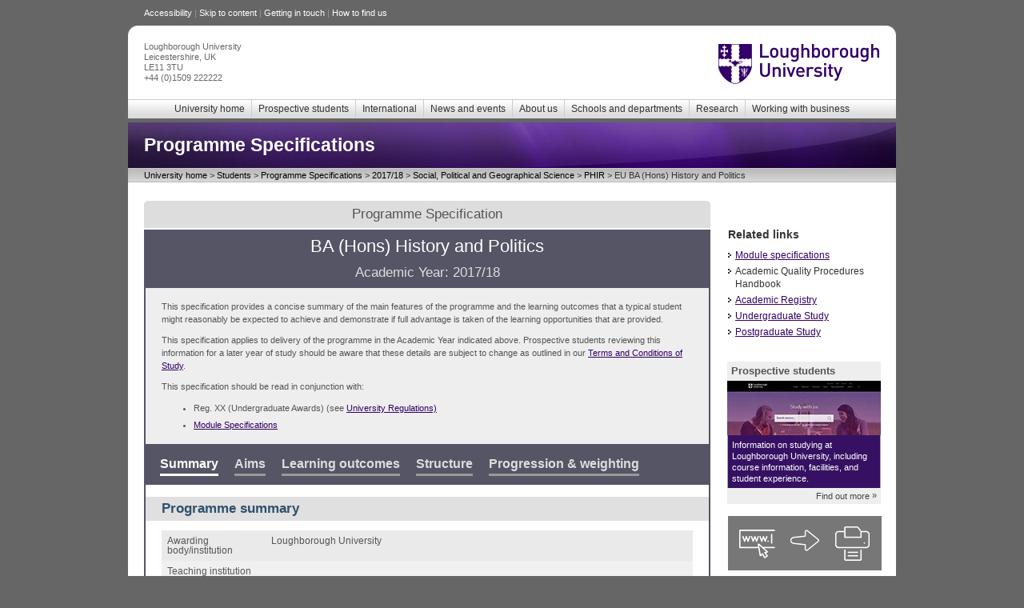

--- FILE ---
content_type: text/html; charset=UTF-8
request_url: https://www.lboro.ac.uk/students/programme-specifications/2017/social-political-and-geographical-sciences/eu/undergraduate/name-815693-en.html
body_size: 10678
content:
<!DOCTYPE html>
<!-- MLI -->
<html xmlns="http://www.w3.org/1999/xhtml">
<head>
<meta http-equiv="Content-Type" content="text/html; charset=UTF-8" />
<title>
Undergraduate | Programme Specifications
 | Loughborough University</title>
 
<link 
  rel="stylesheet" 
  type="text/css"
  href="/media/wwwlboroacuk/styleassets/externalcssimport/default-ext-screen-cms.css?v=8.0"
  
    media="screen"
  
  
/>
<!-- LU default screen CSS -->
<link 
  rel="stylesheet" 
  type="text/css"
  href="/media/wwwlboroacuk/styleassets/css/default-print.css?v=29.0"
  
    media="print"
  
  
/>
<!-- LU default print CSS -->

<!-- STYLESHEETS -->
<!-- Site Stylesheet(s) -->
<!-- RG common styles -->
<link 
  rel="stylesheet" 
  type="text/css"
  href="/media/wwwlboroacuk/styleassets/sitespecific/rg-welcometoloughborough/css/rg-common.css?v=648.0"
  
    media="all"
  
  
/>

<!-- Style stylesheet -->
<style type="text/css">
	/* 2 Col RG Layout */
	/*----- Structural styles -----*/
	#main-content{width:708px;}
	#main-menu{display:none;}
	#main-rightbox{width:190px;padding-right:0px;padding-left:0px;border-left:none;margin-right:20px;}

	/*-----Grid styles (for 708px content -----*/
	.grid-1x{width:708px;}
	.grid-2x{width:344px;}
	.grid-4x{width:162px;}

	/*----- Widths for in-tab usage -----*/
	.TabbedPanelsContent .grid-1x{width: 668px;}
	.TabbedPanelsContent .grid-2x{width: 323px;}
	.TabbedPanelsContent .grid-4x{width: 152px;}	


	@media print{
  		#main-content,
  		#main{
    			border:none !important;
    			width:auto;
  		}
  		#main-header .leftbox{
    			display:none;
  		}
  		#main-title{
    			display:none;
  		}
  
	}

	
</style>
<!-- Site stylesheet -->
<link 
  rel="stylesheet" 
  type="text/css"
  href="/media/wwwlboroacuk/styleassets/sitespecific/rg-welcometoloughborough/css/SpryTabbedPanels.css?v=7.0"
  
    media="all"
  
  
/>
<!-- Spry Tabbed Panels -->
<link 
  rel="stylesheet" 
  type="text/css"
  href="/media/wwwlboroacuk/styleassets/sitespecific/rg-academicquality/programmeregulations/programme-regulations.css?v=121.0"
  
    media="all"
  
  
/>
<!-- Programme Regulation styles -->

<!-- Per-page styles (optional) -->


<!-- JAVASCRIPT -->
<!-- Per-page Javascript (optional) -->


<!-- jQuery v3.5.1, jQuery Migrate v1.4.1 -->
<script src="/media/wwwlboroacuk/external/styleassets/js/jquery-3.5.1.min.js"></script>
<script src="/media/wwwlboroacuk/external/styleassets/js/jquery-migrate-1.4.1.min.js"></script>

<script 
  type="text/javascript"
  src="/media/wwwlboroacuk/styleassets/sitespecific/rg-academicregistry/shared/javascript/tabs/jquery-spry-tabs-persistent-session.js?v=7.0"
></script>
<!-- Tabs script -->
<script 
  type="text/javascript"
  src="/media/wwwlboroacuk/styleassets/js/jquery.isotope.min.js?v=2.0"
></script>
<!-- Isotope plugin -->
<script 
  type="text/javascript"
  src="/media/wwwlboroacuk/styleassets/js/jquery.quicksearch.js?v=5.0"
></script>
<!-- Quicksearch plugin -->
<script 
  type="text/javascript"
  src="/media/wwwlboroacuk/styleassets/sitespecific/rg-academicquality/programmeregulations/progamme-regulations.js?v=27.0"
></script>
<!-- Programme Regulations script -->
<script 
  type="text/javascript"
  src="/media/wwwlboroacuk/styleassets/sitespecific/rg-academicregistry/shared/javascript/collapsibles/collapsibles.js?v=8.0"
></script>
 <!-- COLLAPSIBLE SECTIONS -->


<link 
  rel="stylesheet" 
  type="text/css"
  href="/media/wwwlboroacuk/styleassets/css/default-print.css?v=29.0"
  
    media="print"
  
  
/>
<!-- LU default print CSS -->




<!-- Google Tag Manager -->
  <script>(function(w,d,s,l,i){w[l]=w[l]||[];w[l].push({'gtm.start':
  new Date().getTime(),event:'gtm.js'});var f=d.getElementsByTagName(s)[0],
  j=d.createElement(s),dl=l!='dataLayer'?'&l='+l:'';j.async=true;j.src=
  'https://www.googletagmanager.com/gtm.js?id='+i+dl;f.parentNode.insertBefore(j,f);
  })(window,document,'script','dataLayer','GTM-KW3LH9');</script>
<!-- End Google Tag Manager --> 
  
  

</head>

<body><div id="main-toplinks">
<a name="top" id="top"></a>
  <p class="left">
    <a href="https://www.lboro.ac.uk/accessibility/" accesskey="0">Accessibility</a> | 
    <a href="#content" accesskey="S">Skip to content</a> | 
    <a href="https://www.lboro.ac.uk/contact.html">Getting in touch</a> | 
    <a href="https://www.lboro.ac.uk/about/find-us/">How to find us</a>  </p>
  <p class="right">
  </p>
  <div class="clear"></div>
</div><div id="main">

<div id="main-header">
    <div class="leftbox">Loughborough University<br />
      Leicestershire, UK<br />
      LE11 3TU<br />
      +44 (0)1509 222222</div>
    <div class="rightbox"><a href="https://www.lboro.ac.uk/"><img src="/media/wwwlboroacuk/styleassets/img/lulogo.png" alt="Loughborough University" width="204" height="52" /></a></div>
    
<div id="main-header-menu">
      <ul>
        <li><a href="https://www.lboro.ac.uk/" class="rightborder" accesskey="1">University home</a></li><li><a href="https://www.lboro.ac.uk/study/" class="rightborder">Prospective students</a></li><li><a href="https://www.lboro.ac.uk/international/" class="rightborder">International</a></li><li><a href="https://www.lboro.ac.uk/news-events/" class="rightborder">News and events</a></li><li><a href="https://www.lboro.ac.uk/about/" class="rightborder">About us</a></li><li><a href="https://www.lboro.ac.uk/departments/" class="rightborder">Schools and departments</a></li><li><a href="https://www.lboro.ac.uk/research/" class="rightborder">Research</a></li><li><a href="https://www.lboro.ac.uk/enterprise/">Working with business</a></li>
      </ul>
  </div>
  </div>

<div id="main-title">
    <h1>
Programme Specifications
</h1>
    </div>

<!-- Breadcrumb -->
<div id="main-breadcrumb"><p class="featurecolour2"><a href="http://www.lboro.ac.uk">University home</a> &gt;  <a href="http://www.lboro.ac.uk/students">Students</a> &gt; <a href="/students/programme-specifications/">Programme Specifications</a> &gt; <a href="/students/programme-specifications/2017/">2017/18</a> &gt; <a href="/students/programme-specifications/2017/social-political-and-geographical-sciences/">Social, Political and Geographical Science</a> &gt; <a href="/students/programme-specifications/2017/social-political-and-geographical-sciences/eu/">PHIR</a> &gt; EU BA (Hons) History and Politics</p></div> <!-- Breadcrumb -->
  <a name="content" id="content"></a>

<div id="main-menu">
<ul><li><a href="/students/programme-specifications/pgr-specs/">Postgraduate Research programmes</a></li><li><a href="/students/programme-specifications/previous-programme-specs/">Previous years' programme specifications</a></li></ul>
</div>

<div id="main-content"><p class="progspec-header">Programme Specification</p>
<p class="progspec-title">BA (Hons) History and Politics</p>
<p class="progspec-year">Academic Year: 2017/18</p>
<div class="boilerplate">
  <p>This specification provides a concise summary of the main features of the programme and the learning outcomes that a typical student might reasonably be expected to achieve and demonstrate if full advantage is taken of the learning opportunities that are provided.</p>
  
  <p>This specification applies to delivery of the programme in the Academic Year indicated above. Prospective students reviewing this information for a later year of study should be aware that these details are subject to change as outlined in our <a href="http://www.lboro.ac.uk/study/apply/supporting/terms-conditions/">Terms and Conditions of Study</a>.</p>
  
  <p>This specification should be read in conjunction with:</p>
  <ul>
    <li>Reg. XX (Undergraduate Awards) (see <a href="http://www.lboro.ac.uk/governance/regulations/">University Regulations)</a></li>
    <li><a href="https://www.lboro.ac.uk/students/module-specifications/">Module Specifications</a></li>
<!--   <li>The teaching, learning and assessment strategies used at Loughborough (available soon)</li> -->
<!--   <li>What makes Loughborough University programmes and its graduates distinctive (available soon)</li> -->
  </ul>
</div>

<!-- PROGRAMME REGULATION TABS -->
<div class="TabbedPanels" id="progRegTabs815693">
	<ul class="TabbedPanelsTabGroup">
		<li class="TabbedPanelsTab"  id="progTabs-tab1">Summary</li>	
          	<li class="TabbedPanelsTab"  id="progTabs-tab2">Aims</li>	
          	<li class="TabbedPanelsTab"  id="progTabs-tab3">Learning outcomes</li>
		<li class="TabbedPanelsTab"  id="progTabs-tab4">Structure</li>
		<li class="TabbedPanelsTab"  id="progTabs-tab5">Progression &amp; weighting</li>
	</ul>
  
  	<div class="TabbedPanelsContentGroup"> 
          
          <!-- PROGRAMME SUMMARY -->  
          <div class="TabbedPanelsContent">
            <h3>Programme summary</h3>
            	<table>
                    <tbody>
                    <tr>
                            <td>Awarding body/institution</td>
                            <td>Loughborough University</td>
                    
                    </tr>
                    <tr>
                            <td>Teaching institution (if different)</td>
                            <td></td>
                    </tr>
                      
                     
                    <tr>
                            <td>Owning school/department</td>
                            <td>Department of Politics, History and International Relations - pre 2018</td>
                    </tr>
                    
                    <tr>
                            <td>Details of accreditation by a professional/statutory body</td>
                            <td></td>
                    </tr>
                    <tr>
                            <td>Final award</td>
                            <td>BA (Hons)/BA (Hons) + DPS/BA (Hons) +DIntS</td>
                    </tr>
                    <tr>
                            <td>Programme title</td>
                      	    <td>History and Politics</td>
                    </tr>
                    
                    <tr>
                            <td>Programme code</td>
                      	    <td>EUUB05</td>
                    </tr>
                      
                      
                    <tr>
                            <td>Length of programme</td>
                      	    <td>The duration of the programme is 6 Semesters (three-year programme), 8 semesters (four-year programme) or 6 semesters plus one academic year (four-year thick sandwich programme).  The three-year programme allows, at Part B (Semester Two) for a course of study to be taught in English at a foreign university.</td>
                    </tr>                      
                    <tr>
                            <td>UCAS code</td>
                            <td>VL1F/VL1H</td>
                    </tr>
                    <tr>
                            <td>Admissions criteria</td>
                            <td><p>&nbsp;</p>
<p>&nbsp;</p>
<p><a href="http://www.lboro.ac.uk/study/undergraduate/courses/departments/phir/historyandpolitics/">http://www.lboro.ac.uk/study/undergraduate/courses/departments/phir/historyandpolitics</a><a href="http://www.lboro.ac.uk/study/undergraduate/courses/departments/phir/historyandpolitics/" target="_blank" title="admissions criteria"><br /></a></p></td>
                    </tr>
                    <tr>
                            <td>Date at which the programme specification was published</td>
                      	    <td>Mon, 18 Dec 2017 16:18:40 GMT</td>
                    </tr>
                    </tbody>
               </table>
            </div>          
          
          
            <!-- PROGRAMME AIMS TAB -->
            <div class="TabbedPanelsContent">
            	<h3>1. Programme Aims</h3>
                <ul>
<li>To provide students with an intellectually stimulating environment within which they can develop knowledge, understanding and skills in both History and Politics.</li>
<li>To encourage a sense of enthusiasm for History and Politics; to foster critical, creative and independent thinking; and to develop a sensitive and disciplined approach.</li>
<li>To stimulate productive reflection on the similarities and differences between modes of study in both subjects.</li>
<li>To develop competence and practical skills which are transferable to a wide range of professions and employment as well as life experiences.</li>
</ul>
                <h3>2. Relevant subject benchmark statements and other external reference points used to inform programme outcomes:</h3>
                <ul>
<li>QAA Subject Benchmarking Statement - History</li>
<li>QAA Subject Benchmarking Statement &ndash; Politics and International Relations</li>
</ul>
            </div>
          
                     
            <!-- LEARNING OUTCOMES -->
            <div class="TabbedPanelsContent"> 
           	<h3>3. Programme Learning Outcomes</h3>
                <h4>3.1 Knowledge and Understanding</h4>
                <p>On successful completion of this programme, students should be able to demonstrate knowledge and understanding of:</p>
<ul>
<li>the idea of academic disciplines as dynamic, plural and contested; developed within the broader framework of the social sciences and humanities;</li>
<li>the potential applications of concepts within a broader critical framework;</li>
<li>the main methodologies used in the analysis and interpretation of texts, other sources and data;</li>
</ul>
<p>and within the History portion of the programme:</p>
<ul>
<li>past societies and historical processes over a chronological and geographical range;</li>
<li>the use of primary evidence in historical argument;</li>
<li>History as an academic discipline, its schools of interpretations, and the variety of methodological approaches and theoretical foundations;</li>
</ul>
<p>and within the Politics portion of the programme:</p>
<ul>
<li>how peoples, ideas and institutions interact and how values and resources are allocated through government and society;</li>
<li>related questions of power, conflict, justice, order, legitimacy and decision-making;</li>
<li>approaches derived from political theory and political analysis;</li>
<li>appropriate research methods and methodologies and how to apply these</li>
</ul>
                <h4>3.2 Skills and other attributes</h4>
                <h5>a. Subject-specific cognitive skills:</h5>
                <p>On successful completion of this programme, students should be able to:</p>
<ol start="1">
<li>demonstrate a reflexive approach to learning;</li>
<li>abstract and synthesise information;</li>
<li>assess the merits of contrasting theories, explanations and arguments;</li>
<li>critically evaluate and interpret a range of evidence, including texts, other sources and data;</li>
<li>undertake problem-solving and decision-making;</li>
<li>develop a reasoned argument;</li>
</ol>
<p>&nbsp;<span style="font-size: 12px;">and within the History portion of the programme:</span><span style="font-size: 12px;">&nbsp;</span></p>
<ol start="7">
<li>appreciate the complexities and diversity of past events and mentalities;</li>
<li>show a critical awareness of the problems inherent in historical sources and in interpreting the past;</li>
<li>solve problems with imagination and creativity;<span style="font-size: 12px;">&nbsp;</span></li>
</ol>
<p>and within the Politics portion of the programme:<span style="font-size: 12px;">&nbsp;</span></p>
<ol start="10">
<li>&nbsp;describe, evaluate and, where appropriate, critique political events, <span style="font-size: 12px;">ideas and institutions;</span></li>
</ol><ol start="11">
<li>relate theory and political analysis to questions of ethical, moral and<span style="font-size: 12px;">&nbsp;public concern.</span></li>
</ol>
                <h5>b. Subject-specific practical skills:</h5>
                <p>On successful completion of this programme, students should be able to:</p>
<ol start="1">
<li>locate and retrieve information using a variety of research methods;</li>
<li>select, combine, and interpret different types of source material;</li>
<li>recognise and critically debate moral and ethical issues underpinning particular debates or enquiries;</li>
<li>deploy bibliographic skills including accuracy in the citation of sources and the use of proper conventions in the presentation of scholarly work</li>
<li>present cogent and persuasive arguments in oral, written and practical form;</li>
<li>undertake independent learning and research</li>
</ol>
                <h5>c. Key transferable skills:</h5>
                <p>On successful completion of this programme, students should have developed skills in the areas of communication, presentations, self-organisation, working with others and time-management, and gained experience of using information and communication technologies for the retrieval and presentation of information.</p> 
                
            </div>
          
            <!-- PROGRAMME STRUCTURE TAB --> 
            <div class="TabbedPanelsContent">
                   <h3>4. Programme structure</h3>
                    <div class="WordSection1">
<p><strong>4.1</strong></p>
<p>(1)&nbsp;&nbsp;&nbsp;&nbsp;&nbsp;&nbsp;Candidates normally study a total modular weight of 60 credits in both History and Politics in each academic year (Parts A, B and C). &nbsp;However, candidates may take 20 credits of Language options in each Part, chosen from a list produced by the Department of Politics, History and International Relations, depending on their previous qualifications. &nbsp;These candidates must take at least 50 credits in both History and Politics in Parts A and B, and at least 40 credits in both History and Politics in Part C.</p>
<p>(2)&nbsp;&nbsp;&nbsp;&nbsp;&nbsp;&nbsp; Candidates must take at least 20 credits in History and 20 credits in Politics in each Semester.</p>
<p>(3)&nbsp;&nbsp;&nbsp;&nbsp;&nbsp;&nbsp; Candidates must take a total modular weight of 120 in each Part with a minimum module weight of 50 in each semester, taking into account both compulsory and optional modules.</p>
<p>&nbsp;</p>
<p><strong><span style="font-family: Calibri;"><span style="font-size: medium;">4.2 &nbsp;&nbsp;&nbsp;&nbsp;&nbsp;&nbsp;&nbsp;&nbsp; </span><span style="font-size: medium;">Content</span></span></strong></p>
<p>&nbsp;</p>
<p><strong><span style="font-family: Calibri; font-size: medium;">Part A &ndash; Introductory Modules</span></strong></p>
<p><span style="font-family: Calibri; font-size: medium;">Students must be registered for a minimum of 50 credits and a maximum of 70 credits in each Semester</span></p>
<p><strong><span style="text-decoration: underline;"><span style="font-family: Calibri; font-size: medium;">History Component</span></span></strong><strong><span style="font-family: Calibri;"><span style="font-size: medium;"><br /></span></span></strong></p>
<p><strong><span style="font-family: Calibri;"><span style="font-size: medium;">(i) Compulsory Modules</span><span style="font-size: medium;"> (total modular weight 40 Credits)</span></span></strong></p>
<table border="1" cellpadding="0" cellspacing="0">
<tbody>
<tr>
<td valign="top" width="64">
<p><span style="font-family: Calibri; font-size: medium;">Code</span></p>
</td>
<td valign="top" width="378">
<p><span style="font-family: Calibri; font-size: medium;">Title</span></p>
</td>
<td valign="top" width="85">
<p align="center"><span style="font-family: Calibri; font-size: medium;">Semester</span></p>
</td>
<td valign="top" width="89">
<p align="center"><span style="font-family: Calibri; font-size: medium;">Modular Weight</span></p>
</td>
</tr>
<tr>
<td valign="top" width="64">
<p><span style="font-family: Calibri; font-size: medium;">EUA001</span></p>
</td>
<td valign="top" width="378">
<p><span style="font-family: Calibri; font-size: medium;">Introduction to Academic Studies</span></p>
</td>
<td valign="top" width="85">
<p align="center"><span style="font-family: Calibri; font-size: medium;">1</span></p>
</td>
<td valign="top" width="89">
<p align="center"><span style="font-family: Calibri; font-size: medium;">10</span></p>
</td>
</tr>
<tr>
<td valign="top" width="64">
<p><span style="font-family: Calibri; font-size: medium;">EUA703</span></p>
</td>
<td valign="top" width="378">
<p><span style="font-family: Calibri; font-size: medium;">Modern World History: New Perspectives (20 credit)</span></p>
</td>
<td valign="top" width="85">
<p align="center"><span style="font-family: Calibri; font-size: medium;">2</span></p>
</td>
<td valign="top" width="89">
<p align="center"><span style="font-family: Calibri; font-size: medium;">20</span></p>
</td>
</tr>
<tr>
<td valign="top" width="64">
<p><span style="font-family: Calibri; font-size: medium;">EUA704</span></p>
</td>
<td valign="top" width="378">
<p><span style="font-family: Calibri; font-size: medium;">What is History?</span></p>
</td>
<td valign="top" width="85">
<p align="center"><span style="font-family: Calibri; font-size: medium;">2</span></p>
</td>
<td valign="top" width="89">
<p align="center"><span style="font-family: Calibri; font-size: medium;">10</span></p>
</td>
</tr>
</tbody>
</table>
<p><strong><span style="font-family: Calibri; font-size: medium;">&nbsp;</span></strong></p>
<p><strong><span style="font-family: Calibri;"><span style="font-size: medium;">(ii)&nbsp; Optional Modules</span><span style="font-size: medium;"> (total modular weight 20 Credits)</span></span></strong></p>
<table border="1" cellpadding="0" cellspacing="0">
<tbody>
<tr>
<td valign="top" width="64">
<p><span style="font-family: Calibri; font-size: medium;">Code</span></p>
</td>
<td valign="top" width="463">
<p><span style="font-family: Calibri; font-size: medium;">Title</span></p>
</td>
<td valign="top" width="89">
<p align="center"><span style="font-family: Calibri; font-size: medium;">Modular Weight</span></p>
</td>
</tr>
<tr>
<td colspan="2" valign="top" width="527">
<p><strong><span style="font-family: Calibri; font-size: medium;">Semester 1</span></strong></p>
</td>
<td valign="top" width="89">
<p align="center"><span style="font-family: Calibri; font-size: medium;">&nbsp;</span></p>
</td>
</tr>
<tr>
<td colspan="2" valign="top" width="527">
<p><span style="font-family: Calibri;"><span style="text-decoration: underline;"><span style="font-size: medium;">Either</span></span><span style="font-size: medium;">:</span></span></p>
</td>
<td valign="top" width="89">
<p align="center"><span style="font-family: Calibri; font-size: medium;">&nbsp;</span></p>
</td>
</tr>
<tr>
<td valign="top" width="64">
<p><span style="font-family: Calibri; font-size: medium;">EUA701</span></p>
</td>
<td valign="top" width="463">
<p><span style="font-family: Calibri; font-size: medium;">Modern Europe: From the Enlightenment to the Present (20 Credit)</span></p>
</td>
<td valign="top" width="89">
<p align="center"><span style="font-family: Calibri; font-size: medium;">20</span></p>
</td>
</tr>
<tr>
<td colspan="2" valign="top" width="527">
<p><span style="text-decoration: underline;"><span style="font-family: Calibri; font-size: medium;">Or, for candidates taking a Language Option:</span></span></p>
</td>
<td valign="top" width="89">
<p align="center"><span style="font-family: Calibri; font-size: medium;">&nbsp;</span></p>
</td>
</tr>
<tr>
<td valign="top" width="64">
<p><span style="font-family: Calibri; font-size: medium;">EUA702</span></p>
</td>
<td valign="top" width="463">
<p><span style="font-family: Calibri; font-size: medium;">Modern Europe: From the Enlightenment to the Present (10 Credit)</span></p>
</td>
<td valign="top" width="89">
<p align="center"><span style="font-family: Calibri; font-size: medium;">10</span></p>
</td>
</tr>
<tr>
<td colspan="2" valign="top" width="527">
<p><span style="font-family: Calibri; font-size: medium;">Language Option - One 10 credit module from a list supplied by the Language Centre, levels dependent on candidates&rsquo; previous qualifications</span></p>
</td>
<td valign="top" width="89">
<p align="center"><span style="font-family: Calibri; font-size: medium;">10</span></p>
</td>
</tr>
<tr>
<td colspan="2" valign="top" width="527">
<p><strong><span style="font-family: Calibri; font-size: medium;">Semester 2</span></strong></p>
</td>
<td valign="top" width="89">
<p align="center"><span style="font-family: Calibri; font-size: medium;">&nbsp;</span></p>
</td>
</tr>
<tr>
<td colspan="2" valign="top" width="527">
<p><span style="font-family: Calibri; font-size: medium;">None</span></p>
</td>
<td valign="top" width="89">
<p align="center"><span style="font-family: Calibri; font-size: medium;">&nbsp;</span></p>
</td>
</tr>
</tbody>
</table>
<p><span style="font-family: Calibri; font-size: medium;">&nbsp;</span></p>
<p><strong><span style="text-decoration: underline;"><span style="font-family: Calibri; font-size: medium;">Politics Component</span></span></strong></p>
<p><strong><span style="font-family: Calibri;"><span style="font-size: medium;">(i)&nbsp; Compulsory Modules</span><span style="font-size: medium;"> (total module weight 40 Credits)</span></span></strong></p>
<table border="1" cellpadding="0" cellspacing="0">
<tbody>
<tr>
<td valign="top" width="64">
<p><span style="font-family: Calibri; font-size: medium;">Code</span></p>
</td>
<td valign="top" width="378">
<p><span style="font-family: Calibri; font-size: medium;">Title</span></p>
</td>
<td valign="top" width="85">
<p align="center"><span style="font-family: Calibri; font-size: medium;">Semester</span></p>
</td>
<td valign="top" width="89">
<p align="center"><span style="font-family: Calibri; font-size: medium;">Modular Weight</span></p>
</td>
</tr>
<tr>
<td valign="top" width="64">
<p><span style="font-family: Calibri; font-size: medium;">EUA601</span></p>
</td>
<td valign="top" width="378">
<p><span style="font-family: Calibri; font-size: medium;">Contemporary World Arena (20 Credit)</span></p>
</td>
<td valign="top" width="85">
<p align="center"><span style="font-family: Calibri; font-size: medium;">1</span></p>
</td>
<td valign="top" width="89">
<p align="center"><span style="font-family: Calibri; font-size: medium;">20</span></p>
</td>
</tr>
<tr>
<td valign="top" width="64">
<p><span style="font-family: Calibri; font-size: medium;">EUA607</span></p>
</td>
<td valign="top" width="378">
<p><span style="font-family: Calibri; font-size: medium;">Introduction to Democratic Government</span></p>
</td>
<td valign="top" width="85">
<p align="center"><span style="font-family: Calibri; font-size: medium;">1</span></p>
</td>
<td valign="top" width="89">
<p align="center"><span style="font-family: Calibri; font-size: medium;">10</span></p>
</td>
</tr>
<tr>
<td valign="top" width="64">
<p><span style="font-family: Calibri; font-size: medium;">EUA617</span></p>
</td>
<td valign="top" width="378">
<p><span style="font-family: Calibri; font-size: medium;">International Political Theory</span></p>
</td>
<td valign="top" width="85">
<p align="center"><span style="font-family: Calibri; font-size: medium;">2</span></p>
</td>
<td valign="top" width="89">
<p align="center"><span style="font-family: Calibri; font-size: medium;">10</span></p>
</td>
</tr>
</tbody>
</table>
<p><span style="font-family: Calibri; font-size: medium;">&nbsp;</span></p>
<p><strong><span style="font-family: Calibri;"><span style="font-size: medium;">(ii)&nbsp; Optional Modules</span><span style="font-size: medium;"> (total module weight 20 Credits)</span></span></strong></p>
<table border="1" cellpadding="0" cellspacing="0">
<tbody>
<tr>
<td valign="top" width="64">
<p><span style="font-family: Calibri; font-size: medium;">Code</span></p>
</td>
<td valign="top" width="463">
<p><span style="font-family: Calibri; font-size: medium;">Title</span></p>
</td>
<td valign="top" width="89">
<p align="center"><span style="font-family: Calibri; font-size: medium;">Modular Weight</span></p>
</td>
</tr>
<tr>
<td colspan="2" valign="top" width="527">
<p><strong><span style="font-family: Calibri; font-size: medium;">Semester 1</span></strong></p>
</td>
<td valign="top" width="89">
<p align="center"><span style="font-family: Calibri; font-size: medium;">&nbsp;</span></p>
</td>
</tr>
<tr>
<td colspan="2" valign="top" width="527">
<p><span style="font-family: Calibri; font-size: medium;">None</span></p>
</td>
<td valign="top" width="89">
<p align="center"><span style="font-family: Calibri; font-size: medium;">&nbsp;</span></p>
</td>
</tr>
<tr>
<td colspan="2" valign="top" width="527">
<p><strong><span style="font-family: Calibri; font-size: medium;">Semester 2</span></strong></p>
</td>
<td valign="top" width="89">
<p align="center"><span style="font-family: Calibri; font-size: medium;">&nbsp;</span></p>
</td>
</tr>
<tr>
<td colspan="2" valign="top" width="527">
<p><span style="text-decoration: underline;"><span style="font-family: Calibri; font-size: medium;">Either:</span></span></p>
</td>
<td valign="top" width="89">
<p align="center"><span style="font-family: Calibri; font-size: medium;">&nbsp;</span></p>
</td>
</tr>
<tr>
<td valign="top" width="64">
<p><span style="font-family: Calibri; font-size: medium;">EUA613</span></p>
</td>
<td valign="top" width="463">
<p><span style="font-family: Calibri; font-size: medium;">Political Ideologies (20 credit)</span></p>
</td>
<td valign="top" width="89">
<p align="center"><span style="font-family: Calibri; font-size: medium;">20</span></p>
</td>
</tr>
<tr>
<td colspan="2" valign="top" width="527">
<p><span style="text-decoration: underline;"><span style="font-family: Calibri; font-size: medium;">Or, for candidates taking a Language Option:</span></span></p>
</td>
<td valign="top" width="89">
<p align="center"><span style="font-family: Calibri; font-size: medium;">&nbsp;</span></p>
</td>
</tr>
<tr>
<td valign="top" width="64">
<p><span style="font-family: Calibri; font-size: medium;">EUA613</span></p>
</td>
<td valign="top" width="463">
<p><span style="font-family: Calibri; font-size: medium;">Political Ideologies (10 credit)</span></p>
</td>
<td valign="top" width="89">
<p align="center"><span style="font-family: Calibri; font-size: medium;">10</span></p>
</td>
</tr>
<tr>
<td colspan="2" valign="top" width="527">
<p><span style="font-family: Calibri; font-size: medium;">Language Option - One 10 credit module from a list supplied by the Language Centre, levels dependent on candidates&rsquo; previous qualifications</span></p>
</td>
<td valign="top" width="89">
<p align="center"><span style="font-family: Calibri; font-size: medium;">10</span></p>
</td>
</tr>
</tbody>
</table>
<p><span style="font-family: Calibri; font-size: medium;">&nbsp;</span></p>
<p><strong><span style="font-family: Calibri;"><span style="font-size: medium;">(2)&nbsp; </span><span style="font-size: medium;">Part B &ndash; Degree Modules</span></span></strong></p>
<p><strong><span style="font-family: Calibri; font-size: medium;">&nbsp;</span></strong></p>
<p><strong><span style="font-family: Calibri; font-size: medium;">EITHER </span></strong></p>
<p><strong><span style="font-family: Calibri;"><span style="font-size: medium;">(a)&nbsp; </span><span style="font-size: medium;">Standard Route</span></span></strong></p>
<p><strong><span style="font-family: Calibri; font-size: medium;">&nbsp;</span></strong><span style="font-family: Calibri; font-size: medium;">Students must be registered for a minimum of 50 credits and a maximum of 70 credits in each Semester</span></p>
<p><span style="font-family: Calibri; font-size: medium;">&nbsp;</span><span style="font-family: Calibri;"><span style="font-size: medium;">Candidates <span style="text-decoration: underline;">must</span></span><span style="font-size: medium;"> choose either EUB608 Research Design (International Relations) or EUB708 Crafting a Dissertation (History) in Semester Two.</span></span></p>
<p><span style="font-family: Calibri; font-size: medium;">&nbsp;</span></p>
<p><strong><span style="text-decoration: underline;"><span style="font-family: Calibri; font-size: medium;">History Component</span></span></strong></p>
<p><strong><span style="font-family: Calibri; font-size: medium;">(i) COMPULSORY MODULES</span></strong></p>
<p><span style="font-family: Calibri; font-size: medium;">None</span></p>
<p><strong><span style="font-family: Calibri;"><span style="font-size: medium;">(ii)&nbsp; </span><span style="font-size: medium;">OPTIONAL MODULES (total modular weight 60 Credits, 30 in each semester)</span></span></strong></p>
<p><span style="font-family: Calibri; font-size: medium;">Candidates should note that combinations of modules of the same titles but with different credit-weightings are mutually exclusive.</span></p>
<table border="1" cellpadding="0" cellspacing="0">
<tbody>
<tr>
<td valign="top" width="64">
<p><span style="font-family: Calibri; font-size: medium;">Code</span></p>
</td>
<td valign="top" width="378">
<p><span style="font-family: Calibri; font-size: medium;">Title</span></p>
</td>
<td valign="top" width="85">
<p align="center"><span style="font-family: Calibri; font-size: medium;">Semester</span></p>
</td>
<td valign="top" width="89">
<p align="center"><span style="font-family: Calibri; font-size: medium;">Modular Weight</span></p>
</td>
</tr>
<tr>
<td valign="top" width="64">
<p><span style="font-family: Calibri; font-size: medium;">EUB706</span></p>
</td>
<td valign="top" width="378">
<p><span style="font-family: Calibri; font-size: medium;">Twentieth Century Britain (20 Credit)</span></p>
</td>
<td valign="top" width="85">
<p align="center"><span style="font-family: Calibri; font-size: medium;">1</span></p>
</td>
<td valign="top" width="89">
<p align="center"><span style="font-family: Calibri; font-size: medium;">20</span></p>
</td>
</tr>
<tr>
<td valign="top" width="64">
<p><span style="font-family: Calibri; font-size: medium;">EUB707</span></p>
</td>
<td valign="top" width="378">
<p><span style="font-family: Calibri; font-size: medium;">Twentieth Century Britain (10 Credit)</span></p>
</td>
<td valign="top" width="85">
<p align="center"><span style="font-family: Calibri; font-size: medium;">1</span></p>
</td>
<td valign="top" width="89">
<p align="center"><span style="font-family: Calibri; font-size: medium;">10</span></p>
</td>
</tr>
<tr>
<td valign="top" width="64">
<p><span style="font-family: Calibri; font-size: medium;">EUB714</span></p>
</td>
<td valign="top" width="378">
<p><span style="font-family: Calibri; font-size: medium;">Modern China in a Global Perspective (20 Credits)</span></p>
</td>
<td valign="top" width="85">
<p align="center"><span style="font-family: Calibri; font-size: medium;">1</span></p>
</td>
<td valign="top" width="89">
<p align="center"><span style="font-family: Calibri; font-size: medium;">20</span></p>
</td>
</tr>
<tr>
<td valign="top" width="64">
<p><span style="font-family: Calibri; font-size: medium;">EUB715</span></p>
</td>
<td valign="top" width="378">
<p><span style="font-family: Calibri; font-size: medium;">Modern China in a Global Perspective (10 Credits)</span></p>
</td>
<td valign="top" width="85">
<p align="center"><span style="font-family: Calibri; font-size: medium;">1</span></p>
</td>
<td valign="top" width="89">
<p align="center"><span style="font-family: Calibri; font-size: medium;">10</span></p>
</td>
</tr>
<tr>
<td valign="top" width="64">
<p><span style="font-family: Calibri; font-size: medium;">EUB724</span></p>
</td>
<td valign="top" width="378">
<p><span style="font-family: Calibri; font-size: medium;">Slavery in Global History (20 Credit)</span></p>
</td>
<td valign="top" width="85">
<p align="center"><span style="font-family: Calibri; font-size: medium;">1</span></p>
</td>
<td valign="top" width="89">
<p align="center"><span style="font-family: Calibri; font-size: medium;">20</span></p>
</td>
</tr>
<tr>
<td valign="top" width="64">
<p><span style="font-family: Calibri; font-size: medium;">EUB728</span></p>
</td>
<td valign="top" width="378">
<p><span style="font-family: Calibri;"><span style="font-size: medium;">Victorian Values: Sex, Race, Religion and Deviance in 19</span><sup><span style="font-size: small;">th</span></sup><span style="font-size: medium;"> Century Britain (20 Credit)</span></span></p>
</td>
<td valign="top" width="85">
<p align="center"><span style="font-family: Calibri; font-size: medium;">1</span></p>
</td>
<td valign="top" width="89">
<p align="center"><span style="font-family: Calibri; font-size: medium;">20</span></p>
</td>
</tr>
<tr>
<td valign="top" width="64">
<p><span style="font-family: Calibri; font-size: medium;">EUB729</span></p>
</td>
<td valign="top" width="378">
<p><span style="font-family: Calibri;"><span style="font-size: medium;">Victorian Values: Sex, Race, Religion and Deviance in 19</span><sup><span style="font-size: small;">th</span></sup><span style="font-size: medium;"> Century Britain (10 Credit)</span></span></p>
</td>
<td valign="top" width="85">
<p align="center"><span style="font-family: Calibri; font-size: medium;">1</span></p>
</td>
<td valign="top" width="89">
<p align="center"><span style="font-family: Calibri; font-size: medium;">10</span></p>
</td>
</tr>
<tr>
<td valign="top" width="64">
<p><span style="font-family: Calibri; font-size: medium;">EUB633</span></p>
</td>
<td valign="top" width="378">
<p><span style="font-family: Calibri; font-size: medium;">Enterprise, Employability and Personal Development</span></p>
</td>
<td valign="top" width="85">
<p align="center"><span style="font-family: Calibri; font-size: medium;">2</span></p>
</td>
<td valign="top" width="89">
<p align="center"><span style="font-family: Calibri; font-size: medium;">10</span></p>
</td>
</tr>
<tr>
<td valign="top" width="64">
<p><span style="font-family: Calibri; font-size: medium;">EUB702</span></p>
</td>
<td valign="top" width="378">
<p><span style="font-family: Calibri; font-size: medium;">Cold War Europe (20 Credit)</span></p>
</td>
<td valign="top" width="85">
<p align="center"><span style="font-family: Calibri; font-size: medium;">2</span></p>
</td>
<td valign="top" width="89">
<p align="center"><span style="font-family: Calibri; font-size: medium;">20</span></p>
</td>
</tr>
<tr>
<td valign="top" width="64">
<p><span style="font-family: Calibri; font-size: medium;">EUB703</span></p>
</td>
<td valign="top" width="378">
<p><span style="font-family: Calibri; font-size: medium;">Cold War Europe (10 Credit)</span></p>
</td>
<td valign="top" width="85">
<p align="center"><span style="font-family: Calibri; font-size: medium;">2</span></p>
</td>
<td valign="top" width="89">
<p align="center"><span style="font-family: Calibri; font-size: medium;">10</span></p>
</td>
</tr>
<tr>
<td valign="top" width="64">
<p><span style="font-family: Calibri; font-size: medium;">EUB708</span></p>
</td>
<td valign="top" width="378">
<p><span style="font-family: Calibri; font-size: medium;">Crafting a Dissertation</span></p>
</td>
<td valign="top" width="85">
<p align="center"><span style="font-family: Calibri; font-size: medium;">2</span></p>
</td>
<td valign="top" width="89">
<p align="center"><span style="font-family: Calibri; font-size: medium;">10</span></p>
</td>
</tr>
<tr>
<td valign="top" width="64">
<p><span style="font-family: Calibri; font-size: medium;">EUB712</span></p>
</td>
<td valign="top" width="378">
<p><span style="font-family: Calibri; font-size: medium;">Modern Germany: From Racial Dictatorship to Recivilization (20 Credits)</span></p>
</td>
<td valign="top" width="85">
<p align="center"><span style="font-family: Calibri; font-size: medium;">2</span></p>
</td>
<td valign="top" width="89">
<p align="center"><span style="font-family: Calibri; font-size: medium;">20</span></p>
</td>
</tr>
<tr>
<td valign="top" width="64">
<p><span style="font-family: Calibri; font-size: medium;">EUB713</span></p>
</td>
<td valign="top" width="378">
<p><span style="font-family: Calibri; font-size: medium;">Modern Germany: From Racial Dictatorship to Recivilization (10 Credits)</span></p>
</td>
<td valign="top" width="85">
<p align="center"><span style="font-family: Calibri; font-size: medium;">2</span></p>
</td>
<td valign="top" width="89">
<p align="center"><span style="font-family: Calibri; font-size: medium;">10</span></p>
</td>
</tr>
<tr>
<td valign="top" width="64">
<p><span style="font-family: Calibri; font-size: medium;">EUB732</span></p>
</td>
<td valign="top" width="378">
<p><span style="font-family: Calibri; font-size: medium;">Modern Russia from Emancipation to Revolution (20 credits)</span></p>
</td>
<td valign="top" width="85">
<p align="center"><span style="font-family: Calibri; font-size: medium;">2</span></p>
</td>
<td valign="top" width="89">
<p align="center"><span style="font-family: Calibri; font-size: medium;">20</span></p>
</td>
</tr>
<tr>
<td valign="top" width="64">
<p><span style="font-family: Calibri; font-size: medium;">EUB733</span></p>
</td>
<td valign="top" width="378">
<p><span style="font-family: Calibri; font-size: medium;">Modern Russia from Emancipation to Revolution (10 credits)</span></p>
</td>
<td valign="top" width="85">
<p align="center"><span style="font-family: Calibri; font-size: medium;">2</span></p>
</td>
<td valign="top" width="89">
<p align="center"><span style="font-family: Calibri; font-size: medium;">10</span></p>
</td>
</tr>
<tr>
<td colspan="2" valign="top" width="442">
<p><span style="font-family: Calibri; font-size: medium;">Language Option - One 10 credit module from a list supplied by the Language Centre, levels dependent on candidates&rsquo; previous qualifications</span></p>
</td>
<td valign="top" width="85">
<p align="center"><span style="font-family: Calibri; font-size: medium;">2</span></p>
</td>
<td valign="top" width="89">
<p align="center"><span style="font-family: Calibri; font-size: medium;">10</span></p>
</td>
</tr>
</tbody>
</table>
<p><span style="font-family: Calibri; font-size: medium;">&nbsp;</span></p>
<p><strong><span style="text-decoration: underline;"><span style="font-family: Calibri; font-size: medium;">Politics Component</span></span></strong></p>
<p><strong><span style="font-family: Calibri;"><span style="font-size: medium;">(i)&nbsp; Compulsory Modules</span><span style="font-size: medium;"> (total modular weight 30 Credits)</span></span></strong></p>
<table border="1" cellpadding="0" cellspacing="0">
<tbody>
<tr>
<td valign="top" width="64">
<p><span style="font-family: Calibri; font-size: medium;">Code</span></p>
</td>
<td valign="top" width="378">
<p><span style="font-family: Calibri; font-size: medium;">Title</span></p>
</td>
<td valign="top" width="85">
<p align="center"><span style="font-family: Calibri; font-size: medium;">Semester</span></p>
</td>
<td valign="top" width="89">
<p align="center"><span style="font-family: Calibri; font-size: medium;">Modular Weight</span></p>
</td>
</tr>
<tr>
<td valign="top" width="64">
<p><span style="font-family: Calibri; font-size: medium;">EUB605</span></p>
</td>
<td valign="top" width="378">
<p><span style="font-family: Calibri; font-size: medium;">Theories and Methods in Political Research</span></p>
</td>
<td valign="top" width="85">
<p align="center"><span style="font-family: Calibri; font-size: medium;">1</span></p>
</td>
<td valign="top" width="89">
<p align="center"><span style="font-family: Calibri; font-size: medium;">10</span></p>
</td>
</tr>
</tbody>
</table>
<p><strong><span style="font-family: Calibri; font-size: medium;">&nbsp;</span></strong><strong><span style="text-decoration: underline;"><span style="font-family: Calibri; font-size: medium;">and</span></span></strong></p>
<table border="1" cellpadding="0" cellspacing="0">
<tbody>
<tr>
<td valign="top" width="64">
<p><span style="font-family: Calibri; font-size: medium;">Code</span></p>
</td>
<td valign="top" width="463">
<p><span style="font-family: Calibri; font-size: medium;">Title</span></p>
</td>
<td valign="top" width="89">
<p align="center"><span style="font-family: Calibri; font-size: medium;">Modular Weight</span></p>
</td>
</tr>
<tr>
<td colspan="2" valign="top" width="527">
<p><strong><span style="font-family: Calibri; font-size: medium;">Semester 1</span></strong></p>
</td>
<td valign="top" width="89">
<p align="center"><span style="font-family: Calibri; font-size: medium;">&nbsp;</span></p>
</td>
</tr>
<tr>
<td colspan="2" valign="top" width="527">
<p><span style="text-decoration: underline;"><span style="font-family: Calibri; font-size: medium;">Either:</span></span></p>
</td>
<td valign="top" width="89">
<p align="center"><span style="font-family: Calibri; font-size: medium;">&nbsp;</span></p>
</td>
</tr>
<tr>
<td valign="top" width="64">
<p><span style="font-family: Calibri; font-size: medium;">EUB628</span></p>
</td>
<td valign="top" width="463">
<p><span style="font-family: Calibri; font-size: medium;">History of Political Thought (20 Credit)</span></p>
</td>
<td valign="top" width="89">
<p align="center"><span style="font-family: Calibri; font-size: medium;">20</span></p>
</td>
</tr>
<tr>
<td colspan="2" valign="top" width="527">
<p><span style="text-decoration: underline;"><span style="font-family: Calibri; font-size: medium;">Or, for candidates taking a Language Option:</span></span></p>
</td>
<td valign="top" width="89">
<p align="center"><span style="font-family: Calibri; font-size: medium;">&nbsp;</span></p>
</td>
</tr>
<tr>
<td valign="top" width="64">
<p><span style="font-family: Calibri; font-size: medium;">EUB629</span></p>
</td>
<td valign="top" width="463">
<p><span style="font-family: Calibri; font-size: medium;">History of Political Thought (10 Credit)</span></p>
</td>
<td valign="top" width="89">
<p align="center"><span style="font-family: Calibri; font-size: medium;">10</span></p>
</td>
</tr>
<tr>
<td colspan="2" valign="top" width="527">
<p><span style="font-family: Calibri; font-size: medium;">Language Option - One 10 credit module from a list supplied by the Language Centre, levels dependent on candidates&rsquo; previous qualifications</span></p>
</td>
<td valign="top" width="89">
<p align="center"><span style="font-family: Calibri; font-size: medium;">10</span></p>
</td>
</tr>
<tr>
<td colspan="2" valign="top" width="527">
<p><strong><span style="font-family: Calibri; font-size: medium;">Semester 2</span></strong></p>
</td>
<td valign="top" width="89">
<p align="center"><span style="font-family: Calibri; font-size: medium;">&nbsp;</span></p>
</td>
</tr>
<tr>
<td colspan="2" valign="top" width="527">
<p><span style="font-family: Calibri; font-size: medium;">None</span></p>
</td>
<td valign="top" width="89">
<p align="center"><span style="font-family: Calibri; font-size: medium;">&nbsp;</span></p>
</td>
</tr>
</tbody>
</table>
<p><strong><span style="font-family: Calibri; font-size: medium;">&nbsp;</span></strong></p>
<p><strong><span style="font-family: Calibri;"><span style="font-size: medium;">(ii)&nbsp; Optional Modules</span><span style="font-size: medium;"> (total modular weight 30 Credits)</span></span></strong></p>
<p><span style="font-family: Calibri; font-size: medium;">Candidates should note that combinations of modules of the same titles but with different credit-weightings are mutually exclusive.</span></p>
<table border="1" cellpadding="0" cellspacing="0">
<tbody>
<tr>
<td valign="top" width="64">
<p><span style="font-family: Calibri; font-size: medium;">Code</span></p>
</td>
<td valign="top" width="463">
<p><span style="font-family: Calibri; font-size: medium;">Title</span></p>
</td>
<td valign="top" width="89">
<p align="center"><span style="font-family: Calibri; font-size: medium;">Modular Weight</span></p>
</td>
</tr>
<tr>
<td colspan="2" valign="top" width="527">
<p><strong><span style="font-family: Calibri; font-size: medium;">Semester 1</span></strong></p>
</td>
<td valign="top" width="89">
<p align="center"><span style="font-family: Calibri; font-size: medium;">&nbsp;</span></p>
</td>
</tr>
<tr>
<td valign="top" width="64">
<p><span style="font-family: Calibri; font-size: medium;">EUB634</span></p>
</td>
<td valign="top" width="463">
<p><span style="font-family: Calibri; font-size: medium;">The American Century: US Politics and Society in the 20th Century</span></p>
</td>
<td valign="top" width="89">
<p align="center"><span style="font-family: Calibri; font-size: medium;">20</span></p>
</td>
</tr>
<tr>
<td valign="top" width="64">
<p><span style="font-family: Calibri; font-size: medium;">&nbsp;</span></p>
</td>
<td valign="top" width="463">
<p><span style="font-family: Calibri; font-size: medium;">&nbsp;</span></p>
</td>
<td valign="top" width="89">
<p align="center"><span style="font-family: Calibri; font-size: medium;">&nbsp;</span></p>
</td>
</tr>
<tr>
<td colspan="2" valign="top" width="527">
<p><strong><span style="font-family: Calibri; font-size: medium;">Semester 2</span></strong></p>
</td>
<td valign="top" width="89">
<p align="center"><span style="font-family: Calibri; font-size: medium;">&nbsp;</span></p>
</td>
</tr>
<tr>
<td valign="top" width="64">
<p><span style="font-family: Calibri; font-size: medium;">EUB608</span></p>
</td>
<td valign="top" width="463">
<p><span style="font-family: Calibri; font-size: medium;">Research Design</span></p>
</td>
<td valign="top" width="89">
<p align="center"><span style="font-family: Calibri; font-size: medium;">10</span></p>
</td>
</tr>
<tr>
<td valign="top" width="64">
<p><span style="font-family: Calibri; font-size: medium;">EUB604</span></p>
</td>
<td valign="top" width="463">
<p><span style="font-family: Calibri; font-size: medium;">Comparative European Politics (20 Credit)</span></p>
</td>
<td valign="top" width="89">
<p align="center"><span style="font-family: Calibri; font-size: medium;">20</span></p>
</td>
</tr>
<tr>
<td valign="top" width="64">
<p><span style="font-family: Calibri; font-size: medium;">EUB620</span></p>
</td>
<td valign="top" width="463">
<p><span style="font-family: Calibri; font-size: medium;">Comparative European Politics (10 Credit)</span></p>
</td>
<td valign="top" width="89">
<p align="center"><span style="font-family: Calibri; font-size: medium;">10</span></p>
</td>
</tr>
<tr>
<td valign="top" width="64">
<p><span style="font-family: Calibri; font-size: medium;">EUB631</span></p>
</td>
<td valign="top" width="463">
<p><span style="font-family: Calibri; font-size: medium;">Protest and Resistance</span></p>
</td>
<td valign="top" width="89">
<p align="center"><span style="font-family: Calibri; font-size: medium;">20</span></p>
</td>
</tr>
<tr>
<td valign="top" width="64">
<p><span style="font-family: Calibri; font-size: medium;">EUB633</span></p>
</td>
<td valign="top" width="463">
<p><span style="font-family: Calibri; font-size: medium;">Enterprise, Employability and Personal Development</span></p>
</td>
<td valign="top" width="89">
<p align="center"><span style="font-family: Calibri; font-size: medium;">10</span></p>
</td>
</tr>
<tr>
<td valign="top" width="64">
<p><span style="font-family: Calibri; font-size: medium;">EUB702</span></p>
</td>
<td valign="top" width="463">
<p><span style="font-family: Calibri; font-size: medium;">Cold War Europe (20 Credits)</span></p>
</td>
<td valign="top" width="89">
<p align="center"><span style="font-family: Calibri; font-size: medium;">20</span></p>
</td>
</tr>
<tr>
<td valign="top" width="64">
<p><span style="font-family: Calibri; font-size: medium;">EUB703</span></p>
</td>
<td valign="top" width="463">
<p><span style="font-family: Calibri; font-size: medium;">Cold War Europe (10 Credits)</span></p>
</td>
<td valign="top" width="89">
<p align="center"><span style="font-family: Calibri; font-size: medium;">10</span></p>
</td>
</tr>
</tbody>
</table>
<p><strong><span style="font-family: Calibri; font-size: medium;">&nbsp;</span></strong></p>
<p><strong><span style="font-family: Calibri; font-size: medium;">OR </span></strong></p>
<p><strong><span style="font-family: Calibri;"><span style="font-size: medium;">(b)&nbsp; </span><span style="font-size: medium;">International Semester Route</span></span></strong></p>
<p><span style="font-family: Calibri;"><span style="font-size: medium;">Candidates may replace the modules required for Part B Semester 2 with an approved course of study taught in English at a foreign University. Candidates must register for a total of 30 credits in History and 30 credits in Politics in Semester 1.&nbsp; </span><span style="font-size: medium;">Candidates should note that combinations of modules of the same titles but with different credit-weightings are mutually exclusive. In Semester 2 Candidates will undertake assessed work equivalent to 50 credits as required by the Department of Politics, History and International Relations, along with a Distance Learning Research Design or Crafting a Dissertation module.</span></span></p>
<p><strong><span style="font-family: Calibri; font-size: medium;">Semester 1 (total modular weight 60 credits)</span></strong></p>
<table border="1" cellpadding="0" cellspacing="0">
<tbody>
<tr>
<td valign="top" width="64">
<p><span style="font-family: Calibri; font-size: medium;">Code</span></p>
</td>
<td valign="top" width="378">
<p><span style="font-family: Calibri; font-size: medium;">Title</span></p>
</td>
<td valign="top" width="85">
<p align="center"><span style="font-family: Calibri; font-size: medium;">Semester</span></p>
</td>
<td valign="top" width="89">
<p align="center"><span style="font-family: Calibri; font-size: medium;">Modular Weight</span></p>
</td>
</tr>
<tr>
<td colspan="2" valign="top" width="442">
<p><strong><span style="font-family: Calibri; font-size: medium;">History Component</span></strong></p>
</td>
<td valign="top" width="85">
<p align="center"><span style="font-family: Calibri; font-size: medium;">&nbsp;</span></p>
</td>
<td valign="top" width="89">
<p align="center"><span style="font-family: Calibri; font-size: medium;">&nbsp;</span></p>
</td>
</tr>
<tr>
<td valign="top" width="64">
<p><span style="font-family: Calibri; font-size: medium;">EUB706</span></p>
</td>
<td valign="top" width="378">
<p><span style="font-family: Calibri; font-size: medium;">Twentieth Century Britain (20 Credit)</span></p>
</td>
<td valign="top" width="85">
<p align="center"><span style="font-family: Calibri; font-size: medium;">1</span></p>
</td>
<td valign="top" width="89">
<p align="center"><span style="font-family: Calibri; font-size: medium;">20</span></p>
</td>
</tr>
<tr>
<td valign="top" width="64">
<p><span style="font-family: Calibri; font-size: medium;">EUB707</span></p>
</td>
<td valign="top" width="378">
<p><span style="font-family: Calibri; font-size: medium;">Twentieth Century Britain (10 Credit)</span></p>
</td>
<td valign="top" width="85">
<p align="center"><span style="font-family: Calibri; font-size: medium;">1</span></p>
</td>
<td valign="top" width="89">
<p align="center"><span style="font-family: Calibri; font-size: medium;">10</span></p>
</td>
</tr>
<tr>
<td valign="top" width="64">
<p><span style="font-family: Calibri; font-size: medium;">EUB714</span></p>
</td>
<td valign="top" width="378">
<p><span style="font-family: Calibri; font-size: medium;">Modern China in a Global Perspective (20 Credits)</span></p>
</td>
<td valign="top" width="85">
<p align="center"><span style="font-family: Calibri; font-size: medium;">1</span></p>
</td>
<td valign="top" width="89">
<p align="center"><span style="font-family: Calibri; font-size: medium;">20</span></p>
</td>
</tr>
<tr>
<td valign="top" width="64">
<p><span style="font-family: Calibri; font-size: medium;">EUB715</span></p>
</td>
<td valign="top" width="378">
<p><span style="font-family: Calibri; font-size: medium;">Modern China in a Global Perspective (10 Credits)</span></p>
</td>
<td valign="top" width="85">
<p align="center"><span style="font-family: Calibri; font-size: medium;">1</span></p>
</td>
<td valign="top" width="89">
<p align="center"><span style="font-family: Calibri; font-size: medium;">10</span></p>
</td>
</tr>
<tr>
<td valign="top" width="64">
<p><span style="font-family: Calibri; font-size: medium;">EUB724</span></p>
</td>
<td valign="top" width="378">
<p><span style="font-family: Calibri; font-size: medium;">Slavery in Global History (20 Credit)</span></p>
</td>
<td valign="top" width="85">
<p align="center"><span style="font-family: Calibri; font-size: medium;">1</span></p>
</td>
<td valign="top" width="89">
<p align="center"><span style="font-family: Calibri; font-size: medium;">20</span></p>
</td>
</tr>
<tr>
<td valign="top" width="64">
<p><span style="font-family: Calibri; font-size: medium;">EUB728</span></p>
</td>
<td valign="top" width="378">
<p><span style="font-family: Calibri;"><span style="font-size: medium;">Victorian Values: Sex, Race, Religion and Deviance in 19</span><sup><span style="font-size: small;">th</span></sup><span style="font-size: medium;"> Century Britain (20 Credit)</span></span></p>
</td>
<td valign="top" width="85">
<p align="center"><span style="font-family: Calibri; font-size: medium;">1</span></p>
</td>
<td valign="top" width="89">
<p align="center"><span style="font-family: Calibri; font-size: medium;">20</span></p>
</td>
</tr>
<tr>
<td valign="top" width="64">
<p><span style="font-family: Calibri; font-size: medium;">EUB729</span></p>
</td>
<td valign="top" width="378">
<p><span style="font-family: Calibri;"><span style="font-size: medium;">Victorian Values: Sex, Race, Religion and Deviance in 19</span><sup><span style="font-size: small;">th</span></sup><span style="font-size: medium;"> Century Britain (10 Credit)</span></span></p>
</td>
<td valign="top" width="85">
<p align="center"><span style="font-family: Calibri; font-size: medium;">1</span></p>
</td>
<td valign="top" width="89">
<p align="center"><span style="font-family: Calibri; font-size: medium;">10</span></p>
</td>
</tr>
<tr>
<td colspan="2" valign="top" width="442">
<p><strong><span style="font-family: Calibri; font-size: medium;">Politics Component</span></strong></p>
</td>
<td valign="top" width="85">
<p align="center"><span style="font-family: Calibri; font-size: medium;">&nbsp;</span></p>
</td>
<td valign="top" width="89">
<p align="center"><span style="font-family: Calibri; font-size: medium;">&nbsp;</span></p>
</td>
</tr>
<tr>
<td valign="top" width="64">
<p><span style="font-family: Calibri; font-size: medium;">EUB605</span></p>
</td>
<td valign="top" width="378">
<p><span style="font-family: Calibri; font-size: medium;">Theories and methods in Political Research</span></p>
</td>
<td valign="top" width="85">
<p align="center"><span style="font-family: Calibri; font-size: medium;">1</span></p>
</td>
<td valign="top" width="89">
<p align="center"><span style="font-family: Calibri; font-size: medium;">10</span></p>
</td>
</tr>
<tr>
<td valign="top" width="64">
<p><span style="font-family: Calibri; font-size: medium;">EUB628</span></p>
</td>
<td valign="top" width="378">
<p><span style="font-family: Calibri; font-size: medium;">History of Political Thought (20 Credit)</span></p>
</td>
<td valign="top" width="85">
<p align="center"><span style="font-family: Calibri; font-size: medium;">1</span></p>
</td>
<td valign="top" width="89">
<p align="center"><span style="font-family: Calibri; font-size: medium;">20</span></p>
</td>
</tr>
<tr>
<td valign="top" width="64">
<p><span style="font-family: Calibri; font-size: medium;">EUB629</span></p>
</td>
<td valign="top" width="378">
<p><span style="font-family: Calibri; font-size: medium;">History of Political Thought (10 Credit)</span></p>
</td>
<td valign="top" width="85">
<p align="center"><span style="font-family: Calibri; font-size: medium;">1</span></p>
</td>
<td valign="top" width="89">
<p align="center"><span style="font-family: Calibri; font-size: medium;">10</span></p>
</td>
</tr>
<tr>
<td valign="top" width="64">
<p><span style="font-family: Calibri; font-size: medium;">EUB634</span></p>
</td>
<td valign="top" width="378">
<p><span style="font-family: Calibri; font-size: medium;"><span>The American Century: US Politics and Society in the 20th Century</span></span></p>
</td>
<td valign="top" width="85">
<p align="center"><span style="font-family: Calibri; font-size: medium;">1</span></p>
</td>
<td valign="top" width="89">
<p align="center"><span style="font-family: Calibri; font-size: medium;">20</span></p>
</td>
</tr>
<tr>
<td colspan="2" valign="top" width="442">
<p><span style="font-family: Calibri; font-size: medium;">Language Option - One 10 credit module from a list supplied by the Language Centre, levels dependent on candidates&rsquo; previous qualifications</span></p>
</td>
<td valign="top" width="85">
<p align="center"><span style="font-family: Calibri; font-size: medium;">1</span></p>
</td>
<td valign="top" width="89">
<p align="center"><span style="font-family: Calibri; font-size: medium;">10</span></p>
</td>
</tr>
</tbody>
</table>
<p><span style="font-family: Calibri; font-size: medium;">&nbsp;</span></p>
<p><strong><span style="font-family: Calibri; font-size: medium;">Semester 2</span></strong></p>
<p><strong><span style="font-family: Calibri; font-size: medium;">Compulsory Module (total modular weight 50 Credits)</span></strong></p>
<table border="1" cellpadding="0" cellspacing="0">
<tbody>
<tr>
<td valign="top" width="64">
<p><span style="font-family: Calibri; font-size: medium;">Code</span></p>
</td>
<td valign="top" width="378">
<p><span style="font-family: Calibri; font-size: medium;">Title</span></p>
</td>
<td valign="top" width="85">
<p align="center"><span style="font-family: Calibri; font-size: medium;">Semester</span></p>
</td>
<td valign="top" width="89">
<p align="center"><span style="font-family: Calibri; font-size: medium;">Modular Weight</span></p>
</td>
</tr>
<tr>
<td valign="top" width="64">
<p><span style="font-family: Calibri; font-size: medium;">EUB001</span></p>
</td>
<td valign="top" width="378">
<p><span style="font-family: Calibri; font-size: medium;">International Semester</span></p>
</td>
<td valign="top" width="85">
<p align="center"><span style="font-family: Calibri; font-size: medium;">2</span></p>
</td>
<td valign="top" width="89">
<p align="center"><span style="font-family: Calibri; font-size: medium;">50</span></p>
</td>
</tr>
</tbody>
</table>
<p><strong><span style="font-family: Calibri; font-size: medium;">&nbsp;</span></strong></p>
<p><strong><span style="font-family: Calibri; font-size: medium;">Optional Module (total modular weight 10 Credits)</span></strong></p>
<table border="1" cellpadding="0" cellspacing="0">
<tbody>
<tr>
<td valign="top" width="64">
<p><span style="font-family: Calibri; font-size: medium;">Code</span></p>
</td>
<td valign="top" width="378">
<p><span style="font-family: Calibri; font-size: medium;">Title</span></p>
</td>
<td valign="top" width="85">
<p align="center"><span style="font-family: Calibri; font-size: medium;">Semester</span></p>
</td>
<td valign="top" width="89">
<p align="center"><span style="font-family: Calibri; font-size: medium;">Modular Weight</span></p>
</td>
</tr>
<tr>
<td valign="top" width="64">
<p><span style="font-family: Calibri; font-size: medium;">EUB614</span></p>
</td>
<td valign="top" width="378">
<p><span style="font-family: Calibri; font-size: medium;">Research Design (Distance Learning)</span></p>
</td>
<td valign="top" width="85">
<p align="center"><span style="font-family: Calibri; font-size: medium;">2</span></p>
</td>
<td valign="top" width="89">
<p align="center"><span style="font-family: Calibri; font-size: medium;">10</span></p>
</td>
</tr>
<tr>
<td valign="top" width="64">
<p><span style="font-family: Calibri; font-size: medium;">EUB709</span></p>
</td>
<td valign="top" width="378">
<p><span style="font-family: Calibri; font-size: medium;">Crafting a Dissertation (Distance Learning)</span></p>
</td>
<td valign="top" width="85">
<p align="center"><span style="font-family: Calibri; font-size: medium;">2</span></p>
</td>
<td valign="top" width="89">
<p align="center"><span style="font-family: Calibri; font-size: medium;">10</span></p>
</td>
</tr>
</tbody>
</table>
<p><strong><span style="font-family: Calibri; font-size: medium;">&nbsp;</span></strong></p>
<p><strong><span style="font-family: Calibri;"><span style="font-size: medium;">(3)&nbsp;&nbsp;&nbsp;&nbsp;&nbsp;&nbsp;&nbsp;&nbsp;&nbsp; </span><span style="font-size: medium;">Part I</span></span></strong></p>
<p><strong><span style="font-family: Calibri; font-size: medium;">&nbsp;</span></strong><span style="font-family: Calibri;"><span style="font-size: medium;">Candidates following the four-year programme are required to undertake an academic year abroad (Part I) which occurs between Part B and Part C at a French-, German- or Spanish-speaking university, following an approved course of study leading to the Diploma in International Studies in accordance with Senate Regulation XI.&nbsp; </span><span style="font-size: medium;">Candidates may also follow an approved course of study at a foreign university where teaching is in English leading to the Diploma in International Studies in accordance with Senate Regulation XI.</span></span></p>
<p><span style="font-family: Calibri;"><span style="font-size: medium;">Candidates following the four-year thick sandwich programme are required to spend the third academic year (Part I) <span style="text-decoration: underline;">EITHER</span></span><span style="font-size: medium;"> undertaking an approved Assistantship at a school or other approved placement in a French-, German- or Spanish-speaking country, leading to the Diploma in International Studies in accordance with Senate Regulation XI, </span><span style="text-decoration: underline;"><span style="font-size: medium;">OR</span></span><span style="font-size: medium;"> undertaking an approved placement in the UK or abroad leading to the Diploma in Professional Studies in accordance with Senate Regulation XI.</span><span style="font-size: medium;">&nbsp; </span><span style="font-size: medium;">Participation in study abroad or a placement is subject to Departmental approval and satisfactory academic performance during parts A and B.</span></span></p>
<p><strong><span style="font-family: Calibri; font-size: medium;">&nbsp;</span></strong></p>
<p><strong><span style="font-family: Calibri;"><span style="font-size: medium;">(4) &nbsp;</span><span style="font-size: medium;">Part C &ndash; Degree Modules</span></span></strong></p>
<p><strong><span style="font-family: Calibri; font-size: medium;">&nbsp;</span></strong><span style="font-family: Calibri; font-size: medium;">Students must be registered for a minimum of 50 credits and a maximum of 70 credits in each Semester. Credit from either Dissertation module must be split equally (20:20) across both Semesters.</span></p>
<p><strong><span style="font-family: Calibri; font-size: medium;">&nbsp;</span></strong></p>
<p><strong><span style="font-family: Calibri;"><span style="font-size: medium;">(i)&nbsp;&nbsp;&nbsp;&nbsp;&nbsp;&nbsp;&nbsp;&nbsp;&nbsp;&nbsp; </span><span style="font-size: medium;">COMPULSORY MODULES (total modular weight 40 credits)</span></span></strong></p>
<table border="1" cellpadding="0" cellspacing="0">
<tbody>
<tr>
<td valign="top" width="64">
<p><span style="font-family: Calibri; font-size: medium;">Code</span></p>
</td>
<td valign="top" width="378">
<p><span style="font-family: Calibri; font-size: medium;">Title</span></p>
</td>
<td valign="top" width="85">
<p align="center"><span style="font-family: Calibri; font-size: medium;">Semester</span></p>
</td>
<td valign="top" width="89">
<p align="center"><span style="font-family: Calibri; font-size: medium;">Modular Weight</span></p>
</td>
</tr>
<tr>
<td colspan="2" valign="top" width="442">
<p><strong><span style="font-family: Calibri; font-size: medium;">One module from:</span></strong></p>
</td>
<td valign="top" width="85">
<p align="center"><span style="font-family: Calibri; font-size: medium;">&nbsp;</span></p>
</td>
<td valign="top" width="89">
<p align="center"><span style="font-family: Calibri; font-size: medium;">&nbsp;</span></p>
</td>
</tr>
<tr>
<td valign="top" width="64">
<p><span style="font-family: Calibri; font-size: medium;">EUC701</span></p>
</td>
<td valign="top" width="378">
<p><span style="font-family: Calibri; font-size: medium;">Dissertation in History</span></p>
</td>
<td valign="top" width="85">
<p align="center"><span style="font-family: Calibri; font-size: medium;">1 &amp; 2</span></p>
</td>
<td valign="top" width="89">
<p align="center"><span style="font-family: Calibri; font-size: medium;">40</span></p>
</td>
</tr>
<tr>
<td valign="top" width="64">
<p><span style="font-family: Calibri; font-size: medium;">EUC643</span></p>
</td>
<td valign="top" width="378">
<p><span style="font-family: Calibri; font-size: medium;">Dissertation in Politics and International Relations</span></p>
</td>
<td valign="top" width="85">
<p align="center"><span style="font-family: Calibri; font-size: medium;">1 &amp; 2</span></p>
</td>
<td valign="top" width="89">
<p align="center"><span style="font-family: Calibri; font-size: medium;">40</span></p>
</td>
</tr>
</tbody>
</table>
<p><span style="font-family: Calibri; font-size: medium;">&nbsp;</span></p>
<p><strong><span style="font-family: Calibri;"><span style="font-size: medium;">(ii)&nbsp;&nbsp;&nbsp;&nbsp;&nbsp;&nbsp;&nbsp;&nbsp;&nbsp; </span><span style="font-size: medium;">OPTIONAL MODULES (total modular weight 80 credits)</span></span></strong><strong><span style="font-family: Calibri; font-size: medium;">&nbsp;</span></strong></p>
<p><span style="font-family: Calibri;"><span style="font-size: medium;">Candidates taking Language modules (10 credits in each semester) should include these modules as part of the History component if taking the Dissertation in Politics and International Relations <span style="text-decoration: underline;">OR</span></span><span style="font-size: medium;"> as part of the Politics component if taking the Dissertation in History.</span></span></p>
<p><span style="font-family: Calibri; font-size: medium;">&nbsp;</span></p>
<p><strong><span style="text-decoration: underline;"><span style="font-family: Calibri; font-size: medium;">History Component</span></span></strong></p>
<p><span style="font-family: Calibri;"><span style="font-size: medium;">Candidates must choose History modules to the value of 60 credits from the following list.&nbsp; </span><span style="font-size: medium;">Candidates who have chosen to take EUC701 Dissertation in History should take a further 20 credits of History optional modules to total 60 credits for this component.</span></span></p>
<p><span style="font-family: Calibri; font-size: medium;">&nbsp;</span></p>
<table border="1" cellpadding="0" cellspacing="0">
<tbody>
<tr>
<td valign="top" width="64">
<p><span style="font-family: Calibri; font-size: medium;">Code</span></p>
</td>
<td valign="top" width="378">
<p><span style="font-family: Calibri; font-size: medium;">Title</span></p>
</td>
<td valign="top" width="85">
<p align="center"><span style="font-family: Calibri; font-size: medium;">Semester</span></p>
</td>
<td valign="top" width="89">
<p align="center"><span style="font-family: Calibri; font-size: medium;">Modular Weight</span></p>
</td>
</tr>
<tr>
<td valign="top" width="64">
<p><span style="font-family: Calibri; font-size: medium;">EUC715</span></p>
</td>
<td valign="top" width="378">
<p><span style="font-family: Calibri; font-size: medium;">Fear of East Asia and the Global Order</span></p>
</td>
<td valign="top" width="85">
<p align="center"><span style="font-family: Calibri; font-size: medium;">1</span></p>
</td>
<td valign="top" width="89">
<p align="center"><span style="font-family: Calibri; font-size: medium;">20</span></p>
</td>
</tr>
<tr>
<td valign="top" width="64">
<p><span style="font-family: Calibri; font-size: medium;">EUC716</span></p>
</td>
<td valign="top" width="378">
<p><span style="font-family: Calibri; font-size: medium;">Empire, War and Popular Culture in Britain, c. 1880-1930</span></p>
</td>
<td valign="top" width="85">
<p align="center"><span style="font-family: Calibri; font-size: medium;">1</span></p>
</td>
<td valign="top" width="89">
<p align="center"><span style="font-family: Calibri; font-size: medium;">20</span></p>
</td>
</tr>
<tr>
<td valign="top" width="64">
<p><span style="font-family: Calibri; font-size: medium;">EUC718</span></p>
</td>
<td valign="top" width="378">
<p><span style="font-family: Calibri; font-size: medium;">Soviet Visual Culture</span></p>
</td>
<td valign="top" width="85">
<p align="center"><span style="font-family: Calibri; font-size: medium;">1</span></p>
</td>
<td valign="top" width="89">
<p align="center"><span style="font-family: Calibri; font-size: medium;">20</span></p>
</td>
</tr>
<tr>
<td valign="top" width="64">
<p><span style="font-family: Calibri; font-size: medium;">EUC655</span></p>
</td>
<td valign="top" width="378">
<p><span style="font-family: Calibri; font-size: medium;">Post-War British Politics: The Start of the Decline</span></p>
</td>
<td valign="top" width="85">
<p align="center"><span style="font-family: Calibri; font-size: medium;">2</span></p>
</td>
<td valign="top" width="89">
<p align="center"><span style="font-family: Calibri; font-size: medium;">20</span></p>
</td>
</tr>
<tr>
<td valign="top" width="64">
<p><span style="font-family: Calibri; font-size: medium;">EUC681</span></p>
</td>
<td valign="top" width="378">
<p><span style="font-family: Calibri; font-size: medium;">Small Wars</span></p>
</td>
<td valign="top" width="85">
<p align="center"><span style="font-family: Calibri; font-size: medium;">2</span></p>
</td>
<td valign="top" width="89">
<p align="center"><span style="font-family: Calibri; font-size: medium;">20</span></p>
</td>
</tr>
<tr>
<td valign="top" width="64">
<p><span style="font-family: Calibri; font-size: medium;">EUC703</span></p>
</td>
<td valign="top" width="378">
<p><span style="font-family: Calibri; font-size: medium;">Revolution in the Head: The Beatles and Sixties Britain</span></p>
</td>
<td valign="top" width="85">
<p align="center"><span style="font-family: Calibri; font-size: medium;">2</span></p>
</td>
<td valign="top" width="89">
<p align="center"><span style="font-family: Calibri; font-size: medium;">20</span></p>
</td>
</tr>
<tr>
<td valign="top" width="64">
<p><span style="font-family: Calibri; font-size: medium;">EUC705</span></p>
</td>
<td valign="top" width="378">
<p><span style="font-family: Calibri; font-size: medium;">The Rise of the Nazis</span></p>
</td>
<td valign="top" width="85">
<p align="center"><span style="font-family: Calibri; font-size: medium;">2</span></p>
</td>
<td valign="top" width="89">
<p align="center"><span style="font-family: Calibri; font-size: medium;">20</span></p>
</td>
</tr>
<tr>
<td valign="top" width="64">
<p><span style="font-family: Calibri; font-size: medium;">EUC713</span></p>
</td>
<td valign="top" width="378">
<p><span style="font-family: Calibri; font-size: medium;">Jim Crow, Bootleggers and Okies: American Cultural History 1890-1930</span></p>
</td>
<td valign="top" width="85">
<p align="center"><span style="font-family: Calibri; font-size: medium;">2</span></p>
</td>
<td valign="top" width="89">
<p align="center"><span style="font-family: Calibri; font-size: medium;">20</span></p>
</td>
</tr>
<tr>
<td colspan="2" valign="top" width="442">
<p><span style="font-family: Calibri; font-size: medium;">Two x 10 credit modules, one from each Semester from a list supplied by the Language Centre, levels dependent on candidates&rsquo; previous qualifications.</span></p>
</td>
<td valign="top" width="85">
<p align="center"><span style="font-family: Calibri; font-size: medium;">1 &amp; 2</span></p>
</td>
<td valign="top" width="89">
<p align="center"><span style="font-family: Calibri; font-size: medium;">20</span></p>
</td>
</tr>
</tbody>
</table>
<p><span style="font-family: Calibri; font-size: medium;">&nbsp;</span></p>
<p><strong><span style="text-decoration: underline;"><span style="font-family: Calibri; font-size: medium;">Politics Component</span></span></strong></p>
<p><span style="font-family: Calibri;"><span style="font-size: medium;">Candidates must choose Politics modules to the value of 60 credits from the following list.&nbsp; </span><span style="font-size: medium;">Candidates who have chosen EUC643 Dissertation in Politics and International Relations should choose a further 20 credits of Politics Modules to total 60 credits for this component.</span></span></p>
<p>&nbsp;</p>
<table border="1" cellpadding="0" cellspacing="0">
<tbody>
<tr>
<td valign="top" width="64">
<p><span style="font-family: Calibri; font-size: medium;">Code</span></p>
</td>
<td valign="top" width="378">
<p><span style="font-family: Calibri; font-size: medium;">Title</span></p>
</td>
<td valign="top" width="85">
<p align="center"><span style="font-family: Calibri; font-size: medium;">Semester</span></p>
</td>
<td valign="top" width="89">
<p align="center"><span style="font-family: Calibri; font-size: medium;">Modular Weight</span></p>
</td>
</tr>
<tr>
<td valign="top" width="64">
<p><span style="font-family: Calibri; font-size: medium;">EUC602</span></p>
</td>
<td valign="top" width="378">
<p><span style="font-family: Calibri; font-size: medium;">Nationalism: blood, soil and citizens</span></p>
</td>
<td valign="top" width="85">
<p align="center"><span style="font-family: Calibri; font-size: medium;">1</span></p>
</td>
<td valign="top" width="89">
<p align="center"><span style="font-family: Calibri; font-size: medium;">20</span></p>
</td>
</tr>
<tr>
<td valign="top" width="64">
<p><span style="font-family: Calibri; font-size: medium;">EUC604</span></p>
</td>
<td valign="top" width="378">
<p><span style="font-family: Calibri; font-size: medium;">State Violence and Terrorism</span></p>
</td>
<td valign="top" width="85">
<p align="center"><span style="font-family: Calibri; font-size: medium;">1</span></p>
</td>
<td valign="top" width="89">
<p align="center"><span style="font-family: Calibri; font-size: medium;">20</span></p>
</td>
</tr>
<tr>
<td valign="top" width="64">
<p><span style="font-family: Calibri; font-size: medium;">EUC628</span></p>
</td>
<td valign="top" width="378">
<p><span style="font-family: Calibri; font-size: medium;">The Asia Pacific in Global Politics</span></p>
</td>
<td valign="top" width="85">
<p align="center"><span style="font-family: Calibri; font-size: medium;">1</span></p>
</td>
<td valign="top" width="89">
<p align="center"><span style="font-family: Calibri; font-size: medium;">20</span></p>
</td>
</tr>
<tr>
<td valign="top" width="64">
<p><span style="font-family: Calibri; font-size: medium;">EUC660</span></p>
</td>
<td valign="top" width="378">
<p><span style="font-family: Calibri; font-size: medium;">Contemporary Political Philosophy</span></p>
</td>
<td valign="top" width="85">
<p align="center"><span style="font-family: Calibri; font-size: medium;">1</span></p>
</td>
<td valign="top" width="89">
<p align="center"><span style="font-family: Calibri; font-size: medium;">20</span></p>
</td>
</tr>
<tr>
<td valign="top" width="64">
<p><span style="font-family: Calibri; font-size: medium;">EUC666</span></p>
</td>
<td valign="top" width="378">
<p><span style="font-family: Calibri; font-size: medium;">Gender and Politics</span></p>
</td>
<td valign="top" width="85">
<p align="center"><span style="font-family: Calibri; font-size: medium;">1</span></p>
</td>
<td valign="top" width="89">
<p align="center"><span style="font-family: Calibri; font-size: medium;">20</span></p>
</td>
</tr>
<tr>
<td valign="top" width="64">
<p><span style="font-family: Calibri; font-size: medium;">EUC658</span></p>
</td>
<td valign="top" width="378">
<p><span style="font-family: Calibri; font-size: medium;">Art, Politics and Society</span></p>
</td>
<td valign="top" width="85">
<p align="center"><span style="font-family: Calibri; font-size: medium;">2</span></p>
</td>
<td valign="top" width="89">
<p align="center"><span style="font-family: Calibri; font-size: medium;">20</span></p>
</td>
</tr>
<tr>
<td valign="top" width="64">
<p><span style="font-family: Calibri; font-size: medium;">EUC665</span></p>
</td>
<td valign="top" width="378">
<p><span style="font-family: Calibri; font-size: medium;">Post-War British Politics: The Start of the Decline</span></p>
</td>
<td valign="top" width="85">
<p align="center"><span style="font-family: Calibri; font-size: medium;">2</span></p>
</td>
<td valign="top" width="89">
<p align="center"><span style="font-family: Calibri; font-size: medium;">20</span></p>
</td>
</tr>
<tr>
<td valign="top" width="64">
<p><span style="font-family: Calibri; font-size: medium;">EUC677</span></p>
</td>
<td valign="top" width="378">
<p><span style="font-family: Calibri; font-size: medium;">Britain and the European Union</span></p>
</td>
<td valign="top" width="85">
<p align="center"><span style="font-family: Calibri; font-size: medium;">2</span></p>
</td>
<td valign="top" width="89">
<p align="center"><span style="font-family: Calibri; font-size: medium;">20</span></p>
</td>
</tr>
<tr>
<td valign="top" width="64">
<p><span style="font-family: Calibri; font-size: medium;">EUC678</span></p>
</td>
<td valign="top" width="378">
<p><span style="font-family: Calibri; font-size: medium;">No Gods! No Masters! Anarchism Past and Present</span></p>
</td>
<td valign="top" width="85">
<p align="center"><span style="font-family: Calibri; font-size: medium;">2</span></p>
</td>
<td valign="top" width="89">
<p align="center"><span style="font-family: Calibri; font-size: medium;">20</span></p>
</td>
</tr>
<tr>
<td valign="top" width="64">
<p><span style="font-family: Calibri; font-size: medium;">EUC680</span></p>
</td>
<td valign="top" width="378">
<p><span style="font-family: Calibri; font-size: medium;">The Populist Challenge to Western Democracies</span></p>
</td>
<td valign="top" width="85">
<p align="center"><span style="font-family: Calibri; font-size: medium;">2</span></p>
</td>
<td valign="top" width="89">
<p align="center"><span style="font-family: Calibri; font-size: medium;">20</span></p>
</td>
</tr>
<tr>
<td valign="top" width="64">
<p><span style="font-family: Calibri; font-size: medium;">EUC681</span></p>
</td>
<td valign="top" width="378">
<p><span style="font-family: Calibri; font-size: medium;">Small Wars</span></p>
</td>
<td valign="top" width="85">
<p align="center"><span style="font-family: Calibri; font-size: medium;">2</span></p>
</td>
<td valign="top" width="89">
<p align="center"><span style="font-family: Calibri; font-size: medium;">20</span></p>
</td>
</tr>
<tr>
<td colspan="2" valign="top" width="442">
<p><span style="font-family: Calibri; font-size: medium;">Two x 10 credit modules, one from each Semester from a list supplied by the Language Centre, levels dependent on candidates&rsquo; previous qualifications.</span></p>
</td>
<td valign="top" width="85">
<p align="center"><span style="font-family: Calibri; font-size: medium;">1 &amp; 2</span></p>
</td>
<td valign="top" width="89">
<p align="center"><span style="font-family: Calibri; font-size: medium;">20</span></p>
</td>
</tr>
</tbody>
</table>
<p><span style="font-family: Calibri; font-size: medium;">&nbsp;</span></p>
</div>
            </div>
            
            <!-- PROGRESSION AND RELATIVE WEIGHTING -->
            <div class="TabbedPanelsContent">
                 <h3>5. Criteria for Progression and Degree Award</h3>
                 <p><strong><span style="color: black; font-family: 'Verdana','sans-serif'; font-size: 9pt;">5.1<strong><span style="font-family: 'Verdana','sans-serif';">&nbsp;</span></strong></span></strong><span style="color: black; font-family: 'Verdana','sans-serif'; font-size: 9pt;">In order to progress from Part A to Part B, from Part B to C, and to be eligible for the award of an Honours degree, candidates must not only satisfy the minimum credit requirements set out in Regulation XX but also achieve a module mark of at least 30% in all modules in each Part.</span></p>
<p><strong><span style="color: black; font-family: 'Verdana','sans-serif'; font-size: 9pt;">5.2<em><span style="font-family: 'Verdana','sans-serif';">&nbsp;</span></em></span></strong><span style="color: black; font-family: 'Verdana','sans-serif'; font-size: 9pt;">Provision will be made in accordance with Regulation XX for candidates who have the right of reassessment in any Part of the programme to undergo re-assessment in the University's special assessment period.</span></p>
                 <h3>6. Relative Weighting of Parts of the Programme for the Purposes of Final Degree Classification</h3>
                 <p>Candidates' final degree classification will be determined on the basis of their performance in degree level Module Assessments in Parts B and C. The percentage mark for each Part will be combined in the ratio Part B 40%, Part C 60%&nbsp;to determine the final programme percentage mark.</p>
            </div>
        </div>
</div></div>
<!-- Main content ends -->  
  
<!-- Sidebar begins -->
<div id="main-rightbox">
    
	<!-- Per-Page Sidebar (text/sidebar) -->    
	

	<!-- Site Sidebar (text/sidebar)-->    
	<div class="section " >
<h3>Related links</h3>
<ul>
<li><a href="https://lucas.lboro.ac.uk/epublic/wp5015.main">Module specifications</a></li>
<li>Academic Quality Procedures Handbook</li>
<li><a href="/services/registry/">Academic Registry</a></li>
<li><a href="https://www.lboro.ac.uk/study/undergraduate/">Undergraduate Study</a></li>
<li><a href="https://www.lboro.ac.uk/study/postgraduate/">Postgraduate Study</a></li>
</ul>
</div>
<a href="http://www.lboro.ac.uk/study/" class="sidebar-Feature" id="prospectiveFeature" >
    <h4>Prospective students</h4>
    <img src="/media/wwwlboroacuk/content/academicregistry/images/prospectus link 2019-192px.jpg" alt="Image of a University homepage screengrab" class="" />
    <p>Information on studying at Loughborough University, including course information, facilities, and student experience.</p>
    <div class="findOutMore">Find out more <span>&raquo;</span></div>
</a><div class="section " >

<div style="margin: -5px;">
<p><img src="/media/wwwlboroacuk/content/academicregistry/images/how-to-print-a-programme-specification-grey-icons.png" alt="Decorative" class="" /></p>
<p style="color: #555; font-size: 1.1em; padding-left: 5px;"><strong>How to print a Programme Specification</strong></p>
<p style="color: #555; font-size: 1em; padding-left: 5px;">1. Select programme specification<br />2. Save specification as a PDF<br />3. Print PDF</p>
</div>
</div>


</div>
<!-- Sidebar ends -->

<!-- Footer begins -->
<div id="site-footer"> 
<p>Contact: <a href="https://www.lboro.ac.uk/services/registry/pqtp/">Programme Quality and Teaching Partnerships - Academic Registry</a></p>
<!-- Google Analytics Code -->
<script type="text/javascript">
	var gaJsHost = (("https:" == document.location.protocol) ? "https://ssl." : "http://www.");
	document.write(unescape("%3Cscript src='" + gaJsHost + "google-analytics.com/ga.js' type='text/javascript'%3E%3C/script%3E"));
</script>
<script type="text/javascript">
	try {
	var pageTracker = _gat._getTracker("UA-15277759-1");
	pageTracker._trackPageview();
	} catch(err) {}
</script>
</div>
  <div id="main-footer"></div>
</div>

<div id="main-botlinks">
  <p class="left">
    <span class="whitetxt">© Loughborough University</span></p>
  <p class="right">
    <a href="https://www.lboro.ac.uk/disclaimer.html" accesskey="8">Legal information</a> | 
    <a href="https://www.lboro.ac.uk/admin/ar/policy/foi/">Freedom of information</a> | 
    <a href="#top">Top of page</a>  </p>
  <div class="clear"></div>
</div></body>
</html>
<!-- Footer ends -->

--- FILE ---
content_type: text/css
request_url: https://www.lboro.ac.uk/media/wwwlboroacuk/styleassets/externalcssimport/default-ext-screen-cms.css?v=8.0
body_size: 2247
content:
@charset "UTF-8";


/*  =============   */
/*  Main settings   */
/*  =============   */



html {
	font-size: 100%;
}

body {
	font-family: Arial, Helvetica, sans-serif;
	font-size: 0.8em;
	color: #333333;
	background-color: #666666;
	margin: 0px;
	text-align: center;
}
a {
	color: #330066;
}
a:hover {
	color: #CC0066;
}
#main {
	width: 960px;
	margin-top: 0px;
	margin-right: auto;
	margin-bottom: 0px;
	margin-left: auto;
	background-color: #FFFFFF;
	text-align: left;
	padding-bottom: 0px;
}
#main-footer {
	background-image: url(/media/wwwlboroacuk/styleassets/externalcssimport/footer-bot-960.gif);
	background-repeat: no-repeat;
	background-position: center bottom;
	margin: 0px;
	padding: 0px;
	height: 20px;
	width: 100%;
	clear: both;
}



/*  ============================   */
/*  LU top and bottom links area   */
/*  ============================   */



#main-toplinks .left, #main-botlinks .left {
	
	margin-right: 20px;
	padding: 0px;
	margin-top: 0px;
	margin-bottom: 0px;
	margin-left: 0px;
	float: left;
}
#main-toplinks p, #main-botlinks p {
	margin: 0px;
	padding: 0px;
}
#main-toplinks .right, #main-botlinks .right {
	
	margin-left: 20px;
	padding: 0px;
	margin-top: 0px;
	margin-bottom: 0px;
	margin-right: 0px;
	float: right;
}
#main-toplinks .clear, #main-botlinks .clear {
	clear: both;
	height: 1px;
	width: 730px;
	margin: 0px;
	padding: 0px;
	font-size: 10%;
}
#main-toplinks a, #main-botlinks a {
	color: #FFFFFF;
	text-decoration: none;
	font-size: 100%;
}
#main-toplinks a:hover, #main-botlinks a:hover {
	text-decoration: underline;
}
#site-contact {
	clear: both;
	width: 920px;
	margin-top: 20px;
	margin-bottom: 0px;
	padding-top: 20px;
	padding-bottom: 0px;
	border-top-width: 1px;
	border-top-style: solid;
	border-top-color: #CCCCCC;
	margin-right: auto;
	margin-left: auto;
	font-size: 85%;
	text-align: center;
}



/*  =========   */
/*  LU header   */
/*  =========   */



#main-header {
	background-image: url(/media/wwwlboroacuk/styleassets/externalcssimport/header-top-960.gif);
	background-repeat: no-repeat;
	background-position: center top;
	width: 100%;
	padding-top: 20px;
	border-bottom-width: 5px;
	border-bottom-style: solid;
	border-bottom-color: #666666;
	background-color: #FFFFFF;
}
#main-header .leftbox {
	float: left;
	width: 400px;
	margin-top: 0px;
	margin-left: 20px;
	_margin-left: 10px;  /*  Windows hack   */
	font-size: 85%;
	_font-size: 80%;  /*  Windows hack   */
	color: #666666;
	margin-bottom: 15px;
	line-height: 120%;
}

#main-header .leftbox p {
	margin: 0;
}


#main-header .rightbox {
	float: right;
	width: 300px;
	margin-top: 2px;
	margin-right: 20px;
	_margin-right: 10px;  /*  Windows hack   */
	text-align: right;
	margin-bottom: 15px;
}
#main-header .rightbox img {
	border-top-width: 0px;
	border-right-width: 0px;
	border-bottom-width: 0px;
	border-left-width: 0px;
	border-top-style: none;
	border-right-style: none;
	border-bottom-style: none;
	border-left-style: none;
}



/*  ==============   */
/*  LU header menu   */
/*  ==============   */



#main-header-menu {
	background-color: #DDDDDD;
	background-image: url(/media/wwwlboroacuk/styleassets/externalcssimport/tl-menu-bg2-hover.gif);
	background-repeat: repeat-x;
	background-position: left top;
	clear: both;
	width: 100%;
	_font-size: 90%;  /*  Windows hack   */
	text-align: center;
	border-top-width: 1px;
	border-top-style: solid;
	border-top-color: #CCCCCC;
	border-bottom-width: 1px;
	border-bottom-style: solid;
	border-bottom-color: #DDDDDD;
	font-size: 95%;
}
#main-header-menu ul {
	padding-left: 0px;
	list-style-type: none;
	margin: 0px;
	padding-top: 4px;
	padding-right: 0px;
	padding-bottom: 4px;
}
#main-header-menu ul li {
	display: inline;
	padding: 0px;
	margin-right: 0px;
	margin-left: 0px;
}
#main-header-menu ul li a {
	padding-top: 4px;
	padding-right: 8px;
	padding-bottom: 4px;
	padding-left: 8px;
	text-decoration: none;
	margin: 0px;
	color: #333333;
}
#main-header-menu ul li a:hover {
	background-color: #EEEEEE;
	border-top-width: 1px;
	border-top-style: solid;
	border-top-color: #CCCCCC;
	background-image: url(/media/wwwlboroacuk/styleassets/externalcssimport/tl-menu-bg.gif);
	background-repeat: repeat-x;
	background-position: left top;
}
#main-header-menu ul li a:active {
	color: #000000;
	background-image: url(/media/wwwlboroacuk/styleassets/externalcssimport/default-bctbg.gif);
	background-repeat: repeat-x;
	background-position: left top;
	background-color: #DDDDDD;
}
#main-header-menu .rightborder {
	border-right-width: 1px;
	border-right-style: solid;
	border-right-color: #CCCCCC;
	background-repeat: no-repeat;
	background-position: right top;
}
#main-header-menu .rightborder:hover {
	background-image: none;
	background-image: url(/media/wwwlboroacuk/styleassets/externalcssimport/tl-menu-bg.gif);
	background-repeat: repeat-x;
	background-position: left top;
	background-color: #EEEEEE;
}
#main-header-menu .rightborder:active {
	color: #000000;
	background-image: url(/media/wwwlboroacuk/styleassets/externalcssimport/default-bctbg.gif);
	background-repeat: repeat-x;
	background-position: left top;
	background-color: #DDDDDD;
}
#main-toplinks, #main-botlinks {
	width: 920px;
	margin-top: 10px;
	margin-right: auto;
	margin-bottom: 9px;
	margin-left: auto;
	color: #999999;
	font-size: 85%;
	padding: 0px;
}
#main-breadcrumb {
	width: 100%;
	background-color: #DDDDDD;
	font-size: 85%;
	background-image: url(/media/wwwlboroacuk/styleassets/externalcssimport/default-bctbg.gif);
	background-repeat: repeat-x;
	background-position: left top;
	border-bottom-width: 1px;
	border-bottom-style: solid;
	border-bottom-color: #BBBBBB;
	border-top-width: 1px;
	border-top-style: solid;
	border-top-color: #CCCCCC;
}



/*  =============================   */
/*  LU title and breadcrumb trail   */
/*  =============================   */



#main-title h1 {
	color: #FFFFFF;
	margin: 0px;
	padding-top: 15px;
	padding-right: 0px;
	padding-bottom: 15px;
	padding-left: 20px;
	font-size: 180%;
}

#main-breadcrumb {
	margin-bottom:10px;
}

#main-breadcrumb p {
	color: #333333;
}

#main-breadcrumb a {
	color: #000000;
	text-decoration: none;
}
#main-breadcrumb a:hover {
	text-decoration: underline;
}
#main-breadcrumb p {
	margin: 0px;
	padding-top: 2px;
	padding-right: 0px;
	padding-bottom: 2px;
	padding-left: 20px;
}



/*  ============   */
/*  LU main menu   */
/*  ============   */



#main-menu {
	float: left;
	width: 200px;
	padding: 0px;
	margin-top: 3.5em;
	margin-right: 0px;
	margin-bottom: 30px;
	margin-left: 0px;
}
#main-menu ul {
	padding: 0px;
	border-top-width: 1px;
	border-top-style: solid;
	border-top-color: #CCCCCC;
	margin-top: 0px;
	margin-right: 0px;
	margin-bottom: 0px;
	margin-left: 0px;
}
#main-menu ul li {
	margin: 0px;
	padding: 0px;
	list-style-type: none;
}
#main-menu ul li a {
	font-size: 95%;
	font-weight: bold;
	color: #333333;
	text-decoration: none;
	display: block;
	margin: 0px;
	padding-top: 6px;
	padding-right: 0px;
	padding-bottom: 6px;
	padding-left: 20px;
	width: 180px;
	border-bottom-width: 1px;
	border-bottom-style: solid;
	border-bottom-color: #CCCCCC;
}
#main-menu ul li a:hover {
	background-color: #EEEEEE;
}
#main-menu ul li ul {
	margin: 0px;
	padding: 0px;
	border-top-width: 0px;
	border-top-style: none;
}
#main-menu ul li ul li a {
	font-size: 85%;
	_font-size: 80%;  /*  IE hack   */
	background-color: #EEEEEE;
	border-bottom-width: 1px;
	border-bottom-style: solid;
	border-bottom-color: #CCCCCC;
	padding-top: 4px;
	padding-bottom: 4px;
	font-weight: normal;
	padding-left: 30px;
	width: 170px;
	background-image: url(/media/wwwlboroacuk/styleassets/externalcssimport/submenu-bullet1.gif);
	background-repeat: no-repeat;
	background-position: left center;
}
#main-menu ul li ul li a:hover {
	background-color: #DDDDDD;
	background-image: url(/media/wwwlboroacuk/styleassets/externalcssimport/submenu-bullet1b.gif);
}
#main-menu ul li ul li ul li a    {
	font-size: 85%;
	background-color: #EEEEEE;
	border-bottom-width: 1px;
	border-bottom-style: solid;
	border-bottom-color: #CCCCCC;
	padding-top: 4px;
	padding-bottom: 4px;
	font-weight: normal;
	padding-left: 40px;
	width: 160px;
	background-image: url(/media/wwwlboroacuk/styleassets/externalcssimport/submenu-bullet2.gif);
	background-repeat: no-repeat;
	background-position: left center;
}
#main-menu lu li ul li ul {
	margin: 0px;
	padding: 0px;
}
#main-menu ul li ul li ul li a:hover {
	background-color: #DDDDDD;
	background-image: url(/media/wwwlboroacuk/styleassets/externalcssimport/submenu-bullet2b.gif);
}
.menunderline {
	border-bottom-width: 1px;
	border-bottom-style: solid;
	border-bottom-color: #CCCCCC;
}
#main-menu .selected {
	background-color: #DDDDDD;
}
#main-menu .selected:hover {
	background-color: #CCCCCC;
}
#main-menu .external {
	background-image: url(/media/wwwlboroacuk/styleassets/externalcssimport/submenu-bullet2b.gif);
	background-repeat: no-repeat;
	background-position: left center;
}




/*  ===============   */
/*  LU main content   */
/*  ===============   */



.right {
	float: right;
	margin-bottom: 10px;
	margin-left: 10px;
}
.left {
	float: left;
	margin-bottom: 10px;
	margin-right: 10px;
}
.img-caption {
	font-size: 0.9em;
        color: #999 !important;
        line-height: 1.1;
        font-style: italic;
}

#main-content {
	float: left;
	width: 530px;
	margin-top: 1em;
	margin-right: 0px;
	margin-bottom: 0px;
	margin-left: 20px;
	padding: 0px;
}
#main-content-wide {
	float: left;
	width: 720px;
	margin-top: 1em;
	margin-right: 0px;
	margin-bottom: 0px;
	margin-left: 20px;
	padding: 0px;
}
#main-content h2, #main-content-wide h2 {
	margin-top: 0;
	margin-right: 0px;
	margin-bottom: 0.5em;
	margin-left: 0px;
	padding-top: 0px;
	padding-right: 20px;
	padding-bottom: 0px;
	padding-left: 0px;
	font-size: 1.5em;

}
#main-content h3, #main-content-wide h3 {
	font-size: 130%;
	margin-top: 20px;
	margin-bottom: 10px;
	border-bottom-width: 1px;
	border-bottom-style: solid;
	border-bottom-color: #CCCCCC;
	padding-bottom: 2px;
}
 
#main-content h3 .light, #main-content-wide h3 .light {
	font-weight: normal;
	font-size: 95%;
}
#main-content h4, #main-content-wide h4 {
	font-size: 110%;
	color: #666666;
}
#main-content p, #main-content-wide p {
	line-height: 150%;
	margin-top: 1em;
	margin-bottom: 1em;
}
#main-content ul, #main-content-wide ul {
	padding-right: 20px;
}
#main-content li, #main-content-wide li {
	line-height: 150%;
}
#main-content .padleft, #main-content-wide .padleft {
	border: 1px solid #CCCCCC;
	margin-bottom: 10px;
	margin-left: 10px;
}
#main-content .padright, #main-content-wide .padright {
	border: 1px solid #CCCCCC;
	margin-bottom: 10px;
	margin-right: 10px;
}
.border {
	border: 1px solid #CCCCCC;
}
.bordertop {
	border-top-width: 0px;
	border-bottom-width: 1px;
	border-left-width: 1px;
	border-bottom-style: solid;
	border-left-style: solid;
	border-bottom-color: #CCCCCC;
	border-left-color: #CCCCCC;
}
#main-content .iframemap {
	height: 300px;
	width: 549px;
	border-top-width: 1px;
	border-bottom-width: 1px;
	border-left-width: 1px;
	border-top-style: solid;
	border-bottom-style: solid;
	border-left-style: solid;
	border-top-color: #CCCCCC;
	border-bottom-color: #CCCCCC;
	border-left-color: #CCCCCC;
}
#main-content-wide .iframemap {
	height: 300px;
	width: 749px;
	border-top-width: 1px;
	border-bottom-width: 1px;
	border-left-width: 1px;
	border-top-style: solid;
	border-bottom-style: solid;
	border-left-style: solid;
	border-top-color: #CCCCCC;
	border-bottom-color: #CCCCCC;
	border-left-color: #CCCCCC;
}



/*  =====   */
/*  Misc.   */
/*  =====   */


#main-menu span {
	display: block;
}
.whitetxt {
	color: #FFFFFF;
}

#eng-menu img, #science-menu img, #ssh-menu img {
	border: 1px solid #CCCCCC;
}
.listbutton {
	color: #FFFFFF;
	background-color: #EEEEEE;
	padding: 2px;
	list-style-type: none;
	border: 1px solid #CCCCCC;
	width: 90%;
	margin-top: 5px;
	margin-right: 0px;
	margin-bottom: 5px;
	margin-left: 0px;
	font-weight: bold;
	text-align: center;
}

#main-rightbox {
	float: right;
	width: 150px;
	margin-top: 3.9em;
	margin-right: 0px;
	margin-bottom: 2em;
	margin-left: 0px;
	padding-top: 0px;
	padding-right: 20px;
	padding-bottom: 0px;
	padding-left: 20px;
	border-left-width: 1px;
	border-left-style: solid;
	border-left-color: #CCCCCC;
	font-size: 90%;
}
#main-rightbox p {
	line-height: 130%;
	margin-top: 0px;
}
#main-rightbox ul {
	padding: 0px;
	margin-top: 0px;
	margin-right: 0px;
	margin-bottom: 0px;
	margin-left: 10px;
}
#main-rightbox ul li {
	line-height: 140%;
}
#main-rightbox h3 {
	font-size: 120%;
	margin-top: 0px;
	margin-bottom: 10px;
}
#main-rightbox #courses {
	margin: 0px;
	padding: 0px;
}
#main-rightbox form .form1 {
	width: 95%;
}
#main-rightbox form .form2 {
	width: 50%;
}
#site-footer {
	font-size: 85%;
	width: 920px;
	margin-top: 20px;
	margin-right: auto;
	margin-bottom: 0px;
	margin-left: auto;
	padding-top: 20px;
	border-top-width: 1px;
	border-top-style: solid;
	border-top-color: #CCCCCC;
	clear: both;
	text-align: center;
}



--- FILE ---
content_type: text/css
request_url: https://www.lboro.ac.uk/media/wwwlboroacuk/styleassets/sitespecific/rg-welcometoloughborough/css/rg-common.css?v=648.0
body_size: 6097
content:
/*=========================================*/
/*---------- RG - COMMON STYLES -----------*/
/*=========================================*/


/* Default h1 header background */
#main-title{background:url(/media/wwwlboroacuk/styleassets/sitespecific/rg-academicregistry/shared/images/h1-bg-rg.jpg) top left no-repeat;}


/*=========================================================================*/
/*-- CORPORATE STYLE OVERRIDES --------------------------------------------*/
/*=========================================================================*/

#site-footer{
	background-image: url(/media/wwwlboroacuk/styleassets/sitespecific/rg-academicregistry/shared/images/sitefooter-bg.png);
  	background-position:center 10px;
  	background-repeat:no-repeat;
  	border:none;
  	padding-top:30px;
}
#main-footer{
  	background-image: url(/media/wwwlboroacuk/styleassets/sitespecific/rg-academicregistry/shared/images/alt-page-footer.gif);
  	background-position:center bottom;
  	background-repeat:no-repeat;
  	border:none;
}
#site-footer p{color:#888; margin:0 !important;}
#site-footer p a {color:#888; text-decoration:none; font-weight:bold;}
#site-footer p a:hover {color:#B06;}

/* Pre-content notice (used on intranet to warn of restrictions) */
#main-precontent{
	background-color:#b6b;
	padding:5px 10px 5px 10px;
	text-align:center;
	font-size:110%;
	margin-top:-10px;
	color:#330066;
}


/*=========================================================================*/
/*-- GRID STYLES ----------------------------------------------------------*/
/*=========================================================================*/

/* Common styles for grid elements in all widths of content div */
div.grid-container{float:left;position:relative;margin:0px -10px 0px -10px;}

.grid-1x,
.grid-2x,
.grid-3x,
.grid-4x,
.grid-1x-padded,
.grid-2x-padded,
.grid-3x-padded,
.grid-4x-padded{
	float:left;
	margin:10px 10px 10px 10px;
	_margin:0px 5px 0px 5px;
}

.grid-1x-padded,
.grid-2x-padded,
.grid-3x-padded,
.grid-4x-padded{
	padding:10px 20px 10px 20px;
  	background-color:#EEE;
}


/*=========================================================================*/
/*-- LEFT MENU ------------------------------------------------------------*/
/*=========================================================================*/ 

/* ----- Level 1 ----- */
/* 1st Level - hover */
#main-menu ul li a:hover{
        /*border-left: 5px solid #330066;*/
        /*padding-left: 15px;*/
}
/* 1st Level - normal: in current branch */
#main-menu ul li span.currentbranch0 a{
	background-image:none;
	margin:0;
	/*height:auto;*/
	color:#FFFFFF;
	border:none;
	margin-left:-20px;
	margin-top:-5px;
	margin-bottom:-5px;
	padding-left:20px;
	padding-top:5px;
	padding-bottom:5px;
	font-size: 100%;
}
/* 1st Level - hover (when sub-section selected) */
#main-menu ul li span.currentbranch0 a:hover{
	background-color:transparent;
}
/* 1st Level - selected */
#main-menu ul li span
{
	background-image:url(/media/wwwlboroacuk/styleassets/sitespecific/rg-academicregistry/shared/images/h1-bg-rg.jpg);
	background-color:#CCC;
	background-repeat: repeat;
	background-position: left top;
	color:#FFF;
	font-size: 95%;
	font-weight: bold;
	text-decoration: none;
	display: block;
	margin: 0px;
	padding-top: 4px;
	padding-right: 0px;
	padding-bottom: 4px;
	padding-left: 20px;
	border-bottom-width: 1px;
	border-bottom-style: solid;
	border-bottom-color: #CCCCCC;
}

/* ----- Level 2 ----- */
/* 2nd Level - normal */
#main-menu ul li ul li a
{
	/*width: 160px;*/
	font-weight: normal;
	font-size: 85%;
	_font-size: 80%;  /*  IE hack   */
	border-bottom-width: 1px;
	border-bottom-style: solid;
	border-bottom-color: #CCCCCC;
	border-left: 0;
	padding-top: 3px;
	padding-bottom: 3px;
	padding-left: 30px;
	background-color: #EEEEEE;
	background-image: url(https://www.lboro.ac.uk/-images/submenu-bullet1.gif);
	background-repeat: no-repeat;
	background-position: left center;
}
/* 2nd Level - hover */
#main-menu ul li ul li a:hover {
	background-color: #DDDDDD;
	background-image: url(https://www.lboro.ac.uk/-images/submenu-bullet1b.gif);
	background-position: left center;
	border-left:0;
	padding-left:30px;
}
/* 2nd Level - selected */	
#main-menu ul li ul li span {
	/*width: 160px;*/
	color: #333333;
	font-weight: normal;
	font-size: 85%;
	_font-size: 80%;  /*  IE hack   */
	border-bottom-width: 1px;
	border-bottom-style: solid;
	border-bottom-color: #CCCCCC;
	padding-top: 3px;
	padding-bottom: 3px;
	padding-left: 30px;
	background-color: #DDDDDD;
	background-image: url(https://www.lboro.ac.uk/-images/submenu-bullet1b.gif);
	background-position: left center;
	background-repeat: no-repeat;
}
/* 2nd Level - sub-section selected */
#main-menu ul li span.currentbranch1 a{
	background-image:none;
	/*width:auto;*/
	margin:0;
	height:auto;
	color:#333333;
	border:none;
	margin-left:-30px;
	margin-top:-3px;
	margin-bottom:-3px;
	padding-left:30px;
	padding-top:3px;
	padding-bottom:3px;
	background-image:none;
	background-color:transparent;
	font-size:100%;
}

/* ----- Level 3 ----- */
/* 3rd Level - normal */
#main-menu ul li ul li ul li a
{
	font-weight: normal;
	font-size: 85%;
	_font-size: 80%;  /*  IE hack   */
	border-bottom-width: 1px;
	border-bottom-style: solid;
	border-bottom-color: #CCCCCC;
	padding-top: 3px;
	padding-bottom: 3px;
	padding-left:40px;
	background-color: #EEEEEE;
	background-image: url(https://www.lboro.ac.uk/-images/submenu-bullet2.gif);
	background-repeat: no-repeat;
	background-position: left center;
}
/* 3rd Level - hover */
#main-menu ul li ul li ul li a:hover {
	padding-left:40px;
	/*background-image: url(https://www.lboro.ac.uk/-images/submenu-bullet2.gif);*/
	background-repeat: no-repeat;
	background-position: left center;
}
/* 3rd Level - selected */	
#main-menu ul li ul li ul li span {	
	color: #333333;
	font-size:100%;
	font-weight: normal;
	border-bottom-width: 1px;
	border-bottom-style: solid;
	border-bottom-color: #CCCCCC;
	padding-top: 0px;
	padding-bottom: 0px;
	padding-left: 0px;
	background-color: #DDDDDD;
	background-image: url(https://www.lboro.ac.uk/-images/submenu-bullet2.gif);
	background-position: left center;
	background-repeat: no-repeat;
}
/* 3rd Level - sub-section selected */
#main-menu ul li ul li ul li span.currentbranch2 a{
	width:auto;
	background-color:transparent;
	border:none;
}
/* IE 6 fix */
* html #main-rightbox{
  	margin-left:5px;
  	margin-right:5px;
}


/*=========================================================================*/
/*-- GENERAL CONTENT STYLES -----------------------------------------------*/
/*=========================================================================*/

/* Standard content element styles */
strong{
	font-weight:bold; 
}

#main-content p{
	margin-top:10px;
	margin-bottom:10px;	
}
#main-content strong{
 	font-weight:bold; 
}
#main-content div.mainImg img,
#main-content img.mainImg{
	border:1px solid #CCC;
	margin-bottom:0px;
}
#main-content hr{
	background-color:#CCC;
	border:none;
	border-top:1px solid #CCC;
	color:#CCC;
	height:1px;
	margin-top:20px;
}
#main-content .notice{
        margin-top: 10px;
        margin-right: 0pt;
        margin-bottom: 10px;
        margin-left: 0pt;
        background-color: #f3f3f3;
  	padding:10px;      
  	border:1px solid #CCC;      
}

.contentMeta{
	font-size:70%;
	color:#999;
	padding:2px;
	margin-bottom:3px;
}


/*------- List styles ---------*/
#main-content ul li,
#main-content ol li{
	margin-bottom:0.5em;
}


/*------ Auto generated sub-section menus ----- */
.autoMenu li{
 	list-style:none;
}
.autoMenu li a{
  	display:inline-block;
 	text-decoration:none;
  	font-size:110%;
  	color:#666;
  	font-weight:normal;
  	padding:0 0 0 20px;
  	border-radius:5px;
  	background-image:url('/media/wwwlboroacuk/styleassets/sitespecific/rg-academicregistry/shared/images/listbullets/filetypeicons/default.png');
  	background-repeat:no-repeat;
	background-position:left 2px;
}
.autoMenu li a:hover{
    	color:#333;

}

/*------- Heading styles ------*/
#main-content h3{
	margin-top:10px;
	margin-bottom:5px;	
	font-weight:bold;
	color:#330066;
}
#main-content h4{
	margin-bottom:3px;
	margin-top:0px;
	font-size:120%;
	color:#B70062;
  
  /*--- was #BA2D45   */
  
}
#main-content h5{
	color:#444444;
	font-size:110%;
	font-weight:bold;
	margin-bottom:-5px;
}
#main-content h6{
	color:#606060;
	margin-bottom:0px;
	font-size:100%;
}

/* --- Next/previous section links --- */

div.previousNextNav{
	border-top:1px solid #CCC;
	clear:both;
	padding: 10px 0px 0px 0px;
	margin: 20px 0px 20px 0px;
	color:#888;
	font-weight:bold;
    	font-size:75%;
}
.previousSectionLink{
	float:left;
}
.previousSectionLink a:before{
	content:'« ';
}
.nextSectionLink{
	float:right;
}
.nextSectionLink a:after{
	content:' »';
}


/*=========================================================================*/
/*-- TABLE STYLES ---------------------------------------------------------*/
/*=========================================================================*/

#main-content table{
	margin:1em auto 1em auto;	
	border-collapse:collapse;
}

#main-content table,
#main-content table td,
#main-content table th{
	font-size:95%;
	border:1px solid #ccc;
	padding:7px;
  	vertical-align:top;
}

#main-content table th{
	background-color:#c0c0c0;
  	background:url(/media/wwwlboroacuk/styleassets/sitespecific/rg-academicregistry/shared/images/th-bg.jpg) top left repeat-x;
  	background-repeat:x-repeat;
  	background-position:top left;
        background-size:contain !important;
}

#main-content table td p{
	margin:0.1em 0 0.1em 0 !important;
}
#main-content table th p{
 	margin:0 !important; 
}

#main-content table td ul,
#main-content table td ol,
#main-content table th ul,
#main-content table th ol{
	margin-left:7px;
	padding-left:7px;
}

#main-content table td ul li,
#main-content table td ol li,
#main-content table th ul li,
#main-content table th ol li{
	margin-bottom:0.2em;
}


/*=========================================================================*/
/*-- SIDEBAR STYLES -------------------------------------------------------*/
/*=========================================================================*/

#main-rightbox{
  	padding-top:2px;
}

#main-rightbox h4{
	font-size:95%;
	margin-bottom:3px;
	font-weight:bold;
}
#main-rightbox hr{
	background-color:#CCC;
	border:none;
	border-top:1px solid #CCC;
	color:#CCC;
	height:1px;
	margin-top:20px;
  	margin-bottom:20px;
}

#main-rightbox ul{
	margin:0px;
	list-style:none;
}

#main-rightbox ul li{
	padding-left:9px;
	background:url(/media/wwwlboroacuk/styleassets/sitespecific/rg-academicregistry/shared/images/listbullets/rightbox-ul.gif);
	background-repeat:no-repeat;
	background-position: 0px 5px;
  	margin-bottom:4px;
}

        
/*Sidebar feature styles */
#main-rightbox a.sidebar-Feature{
        background:#FFF !important;
	text-decoration:none;
	display:block;
	border:0px solid #aaa;
	margin: 0px -1px 20px -1px;
	padding:0px;
	width: 192px;
}

#main-rightbox a.sidebar-Feature:hover{
 	text-decoration:none; 
}
#main-rightbox a.sidebar-Feature h4{
	color:#555;
  	font-weight:bold;
       	background:#EEE !important;
	padding:5px;
	margin:0;
	font-size:110% !important;
}

#main-rightbox a.sidebar-Feature img{
	width:192px;
	border-left:none;
  	border-right:none;
    	border-top:none;
  	border-bottom:none;
}
#main-rightbox a.sidebar-Feature p{
	background-color:#361163; /*Override using ID */
	font-size:95%;
  	font-weight:normal;
	color:#FFF !important;
	padding:7px 5px 5px 5px;
	margin:-4px 0 0 0;
	border-left:1px solid #aaa;
  	border-right:1px solid #aaa;
    	border-top:none;
  	border-bottom:none;
}
#main-rightbox a.sidebar-Feature div.findOutMore{
	color:#444;
  	font-size:95%;
       	background:#EEE!important;
	padding:4px 5px 4px 5px;
	text-align:right;
}


#main-rightbox a.sidebar-Feature div.findOutMore span{
	position:relative;
	bottom:1px;
}
#main-rightbox .sidebar-Feature:hover h4,
#main-rightbox .sidebar-Feature:hover .findOutMore{
        background:#E0E0E0 !important;
}

#main-rightbox .section{	
	margin-bottom:20px;
	padding-bottom:5px;  	
  	border:none;
}

#main-rightbox .section p{
	margin:5px;
}

#main-rightbox .section h3{
	font-size:120%;
  	font-weight:bold;
}


#main-rightbox .section h4{
	margin:0px 0px 5px 0px;
	color:#333;
	font-size:105%;
}



#main-rightbox .contact h4{
	padding-left:25px;
  	background-image:url('/media/wwwlboroacuk/styleassets/sitespecific/rg-academicregistry/shared/images/listbullets/map-pin.png');
  	background-repeat:no-repeat;
 	background-position:8px 1px ;
}
#main-rightbox .section ul.contactList{
 	margin-bottom:10px;
}
#main-rightbox .section ul.contactList li{
	background-position: 6px center;
	background-repeat: no-repeat;
	padding-left:25px;
	margin-bottom:3px;
}
#main-rightbox .section ul.contactList li.tel{
	background-image:url(/media/wwwlboroacuk/styleassets/sitespecific/rg-academicregistry/shared/images/listbullets/phone.png);
}
#main-rightbox .section ul.contactList li.email{
	background-image:url(/media/wwwlboroacuk/styleassets/sitespecific/rg-academicregistry/shared/images/listbullets/email.png);
}

#main-rightbox .email{
	font-size:90%;
}
#main-rightbox .contact p{
	padding-left:0px;
  	margin-left:25px;
	font-size:95%;
}


/* ---- Sidebar Search box ---- */

.search{
	background-color:#EFEFEF;
	padding-top:5px;
}

.search h3{
	margin-left:5px !important;
}

.search form {
	margin: 0px;
	padding:5px 0 5px 5px;
	position: relative;
	height: 24px;
	width: 160px;
}
.search form fieldset {
	margin: 0px;
	padding: 0px;
	border-top-width: 0px;
	border-right-width: 0px;
	border-bottom-width: 0px;
	border-left-width: 0px;
	border-top-style: none;
	border-right-style: none;
	border-bottom-style: none;
	border-left-style: none;
}


.searchInput {
	height: 17px;
	width: 125px;
	margin: 0px;
	padding-top: 3px;
	padding-right: 0px;
	padding-bottom: 3px;
	padding-left: 3px;
	border: 2px solid #DDDDDD;
	position: absolute;
	left: 7px;
	top: 0px;
	background-color: #FFFFFF;
}
.searchInput:hover {
	border: 2px solid #CCCCCC;
}
.search .button {
	margin: 0px;
	padding-top: 2px;
	padding-right: 2px;
	padding-bottom: 2px;
	padding-left: 2px;
	position: absolute;
	top: 0px;
	right: -15px;
}


/*=========================================================================*/
/*-- UTILITY STYLES -------------------------------------------------------*/
/*=========================================================================*/

.right{float:right;}
.left{float:left;}
.clear{clear:both;}
.border{border:1px solid #CCC;}
.pad,
.padded,
.padding{
	padding:5px;
}
.margin{margin:10px;}
.margin-left{margin-left:20px;}
.margin-right{margin-right:20px;}
.margin-top{margin-top:10px;}
.margin-bottom{margin-bottom:10px;}


.boxLink{
 	display:inline-block;
  	padding:5px 10px 5px 10px;
  	border:1px solid #DDD;
  	background-color:#EEE;
  	text-decoration:none;
  	color:#555;
}
.boxLink:hover{
 	border:1px solid #bbb;
  	background-color:#ddd;
  	color:#777;
}

/*=========================================================================*/
/*-- GRID AND FEATURE STYLES ----------------------------------------------*/
/*=========================================================================*/

div.grid-container hr{
	clear:both;
	margin:20px 10px 0px 10px;
}

.feature h3{margin:0px;}
.feature h4{margin:0px;}

#main-content .feature ul li,
#main-content .feature ol li{
	margin-bottom:0;
}

#main-content .feature a.imgLink{
	display:block;	
	overflow:hidden;
	width:100%;
	border-color:#F00;
	text-align:center;
}
#main-content .feature h4{
	color:#555;
	margin:0px 0px 15px 0px;
	padding:0;
	font-size:115%;
	background-position: -225px 0px;
	background-repeat:no-repeat;
	border-bottom:1px solid #CCC;
}
#main-content .feature p{
	margin:3px 0 0 0;
	color:#555;
}
#main-content .feature h4 a{
	text-decoration:none;
	color:#FFF;
}
#main-content .feature h4 a:hover{
	color:#dedede;
}

#main-content .feature ul.newsList {
	margin-left:0px;
  	padding-left:0px;
  	list-style:none;
}
#main-content .feature .newsList li{
  	padding-left:30px;
	background:url(/media/wwwlboroacuk/styleassets/sitespecific/rg-academicregistry/shared/images/listbullets/news-icon.gif);
  	background-repeat: no-repeat;
	background-position: 0px 2px;	
}


/* Landing page feature links (60x60 image, title, caption) */
#main-content .featureLink{
	margin-bottom:5px !important;
	margin-top:5px !important;	
  	overflow:auto;
}
#main-content .featureLink a{
	color:#555;
	font-size:110%;
	display:block;
	padding:0px 5px 0px 0px;
	height:66px;
	text-decoration:none;
}
#main-content .featureLink a img{
	float:left;
	margin:2px 5px 0px 0px;
	border:1px solid #ccc;
}

#main-content .featureLink a em{
	display:block;
	font-style:normal;
	font-size:85%;	
	margin-top:2px;
}
#main-content .featureLink a:hover{
	color:#777;
}
#main-content .featureLink a:hover img{
 	border:1px solid #aaa; 
}


/* Landing page signpost links (254x70 image, title, caption) */

#main-content .signpostLink{
	font-size:100%;
	display:block;
	text-decoration:none;
  	margin-bottom:20px;
  	min-height:150px;
}

#main-content .signpostLink img{
	border:1px solid #CCC;
}
#main-content .signpostLink h4{
	color:#904;
  	margin-top:0 !important;
}
#main-content .signpostLink p{
  	display: block;
  	font-style: normal;
  	font-size: 90%;
  	margin: 0px;
	color:#777;
}

#main-content .signpostLink:hover img{
	color:#755;
	border:1px solid #AAA;
}
#main-content .signpostLink:hover h4{
	color:#c04;
}
#main-content .signpostLink:hover p{
	color:#444;
}


/*=========================================================================*/
/*-- MODULES AND ADDITIONAL STYLES ----------------------------------------*/
/*=========================================================================*/


/* ========== COLLAPSIBLE CONTENT AREAS ===================================*/

      .collapsible{
              margin-bottom:8px;
              overflow:hidden;
      }
      
      .collapsible-control{
              border:1px solid #DDD;
              font-weight:bold;
              font-size:110%;
              cursor:pointer;
              background-image: url('/media/wwwlboroacuk/styleassets/sitespecific/rg-academicregistry/shared/javascript/collapsibles/button-bg.png');
              background-color:#8d9c27;
              background-position:left 50%;
              background-repeat:repeat-x;
      }
      .collapsible-control a{
              display:block;
              color:#EEE;
              padding:7px 7px 7px 35px;
              background-image: url('/media/wwwlboroacuk/styleassets/sitespecific/rg-academicregistry/shared/javascript/collapsibles/collapsible-bg-arrow-collapsed.png');
              background-position: 10px center;
              background-repeat:no-repeat;
  	      text-decoration:none;
      }

      .collapsible-control a:hover{
  		color:#FFF;
	}

      .collapsible .expanded a{
              background: url('/media/wwwlboroacuk/styleassets/sitespecific/rg-academicregistry/shared/javascript/collapsibles/collapsible-bg-arrow-expanded.png');  
              background-repeat:no-repeat;
              background-position: 10px center;
      }

      .collapsible-content{
            border:1px solid #DDD;
            border-top:none;
            padding:10px 20px 10px 20px;
            background-color:#F8F8F8;
      }
      .collapsible-content div {
              margin-bottom: 10px;
              font-size: 90%;
              color: #666;
      }

/* ============= FOOTER SITE INDEX =========================================*/


/* Styles for the site index on landing pages */
.siteIndex{
	clear:both;
  	width:940px;
  	margin:20px 0 0 -20px;	
	padding:10px 10px 10px 10px; 
	background-color:#EFEFEF;
  	border-top:1px solid #E0E0E0;
	border-bottom:1px solid #E0E0E0;
  	background-position:center top;
  	background-repeat:repeat;
	color:#888;
}
.siteIndex h4{margin:5px 5px 0px 10px !important;color:#888!important;}
.siteIndex a{text-decoration:none;color:#444;}
.siteIndex a:hover{text-decoration:underline;}
.siteIndexColumn{
width:221px !important;
	margin:5px 0px 10px 0px !important;
	padding:0 4px 0 10px;
	font-size:85%;
}
.siteIndexColumn p{margin-top:0px !important;color:#444;}
.siteIndex .lastColumn{border:none;}
.siteIndexColumn ul{
	margin:0;
	margin-bottom:15px;
	padding:0;
	padding-right:0 !important;
	list-style:none;
}
.siteIndexColumn li{margin-bottom:2px !important;font-weight:bold;}
.siteIndexColumn ul ul{padding-left:13px;}
.siteIndexColumn ul ul li{list-style:square;font-weight:normal;}



/* ============= DROPKICK SELECT STYLES =========================================*/


/*---- Fixes for default styles (compensating for existing content styles) ----*/
div.dk_container{margin:0 !important;}
div.dk_container div.dk_options ul.dk_options_inner li{margin:0 !important;}
div.dk_container div.dk_options ul.dk_options_inner{margin:0 !important}
/* ----------------------------------------------------------------------------*/

.dk_container {
  background: -webkit-gradient(linear, left top, left bottom, from(#fff), to(#f5f5f5));
  background: -moz-linear-gradient(top, #fff, #f5f5f5);
  background: -o-linear-gradient(top, #fff, #f5f5f5);
  background-color: #f5f5f5;
  font-family: 'Helvetica', Arial, sans-serif;
  font-size: 100%;
  font-weight: bold;
  line-height: 14px;
  margin-bottom: 18px;
  border-radius: 5px;
  -moz-border-radius: 5px;
  -webkit-border-radius: 5px;
}
  .dk_container:focus {
    outline: 0;
  }
  .dk_container a {
    cursor: pointer;
    text-decoration: none;
  }

/* Opens the dropdown and holds the menu label */
.dk_toggle {
  background-image: url('/media/wwwlboroacuk/styleassets/sitespecific/rg-academicregistry/shared/javascript/dropkick/images/dk_arrows.png');
  background-repeat: no-repeat;
  background-position: right center;
  border: 1px solid #ccc;
  color: #333;
  padding: 8px 35px 7px 10px;
  text-shadow: #fff 1px 1px 0;
  border-radius: 5px;
  -moz-border-radius: 5px;
  -webkit-border-radius: 5px;
  -webkit-transition: border-color .5s;
  -moz-transition: border-color .5s;
  -o-transition: border-color .5s;
  transition: border-color .5s;
}
  .dk_toggle:hover {
    border-color: #8c8c8c;
  }
  /* Applied when the dropdown is focused */
  .dk_focus .dk_toggle {
    border-color: #40b5e2;
  }
  .dk_focus .dk_toggle {
    box-shadow: 0 0 5px #40b5e2;
    -moz-box-shadow: 0 0 5px #40b5e2;
    -webkit-box-shadow: 0 0 5px #40b5e2;
  }

/* Applied whenever the dropdown is open */
.dk_open {
  box-shadow: 0 0 5px #40b5e2;
  -moz-box-shadow: 0 0 5px #40b5e2;
  -webkit-box-shadow: 0 0 5px #40b5e2;
  /**
   * Help: Dropdown menu is covered by something
   * Try setting this value higher
   */
  z-index: 10;
}
  .dk_open .dk_toggle {
    background-color: #ececec;
    border-color: #8c8c8c;
    color: #ccc;
    box-shadow: inset 0 -2px 5px #ccc;
    border-radius: 5px 5px 0 0;
    -moz-border-radius: 5px 5px 0 0;
    -webkit-border-radius: 5px 5px 0 0;
  }

/* The outer container of the options */
.dk_options {
  box-shadow: rgba(0, 0, 0, .2) 0 2px 8px;
  -moz-box-shadow: rgba(0, 0, 0, .2) 0 2px 8px;
  -webkit-box-shadow: rgba(0, 0, 0, .2) 0 2px 8px;
  border-radius: 0 0 5px 5px;
  -moz-border-radius: 0 0 5px 5px;
  -webkit-border-radius: 0 0 5px 5px;
}
  .dk_options a {
    background-color: #fff;
    border-bottom: 1px solid #999;
    font-weight: bold;
    padding: 8px 10px;
    margin:0 !important;
    color:#444;
  }
  .dk_options li:last-child a {
    border-bottom: none;
  }
  .dk_options a:hover,
  .dk_option_current a {
    background-color: #ddd;
    color: #444;
    text-decoration: none;
    text-shadow: none;
  }

/* Inner container for options, this is what makes the scrollbar possible. */
.dk_options_inner {
  border: 1px solid #8c8c8e;
  border-bottom-width: 2px;
  border-bottom-color: #999;
  color: #333;
  max-height: 250px;
  text-shadow: #fff 0 1px 0;
  border-radius: 0 0 5px 5px;
  -moz-border-radius: 0 0 5px 5px;
  -webkit-border-radius: 0 0 5px 5px;
  padding:0 !important;
  list-style:none;
}

/* Set a max-height on the options inner */
.dk_options_inner,
.dk_touch .dk_options {
  max-height: 350px;
}

/******  End Theme ******/

.dk_container {
  display: none;
  float: left;
  position: relative;
}
  .dk_container a {
    outline: 0;
  }

.dk_toggle {
  display: -moz-inline-stack;
  display: inline-block;
  *display: inline;
  position: relative;
  zoom: 1;
}

.dk_open {
  position: relative;
}
  .dk_open .dk_options {
    display: block;
  }
  .dk_open .dk_label {
    color: inherit;
  }

.dk_options {
  display: none;
  margin-top: -1px;
  position: absolute;
  right: 0;
  width: 100%;
}

  .dk_options a,
  .dk_options a:link,
  .dk_options a:visited {
    display: block;
  }
  .dk_options_inner {
    overflow: auto;
    position: relative;
  }

.dk_touch .dk_options {
  overflow: hidden;
}

.dk_touch .dk_options_inner {
  max-height: none;
  overflow: visible;
}

.dk_fouc select {
  position: relative;
  top: -99999em;
  visibility: hidden;
}


/* ==================== TOOLTIP STYLES ======================================*/

#altToolTip{
    position:absolute;
    display:block;
    max-width:180px;
    background-color:#555;
    background-color:rgba(0,0,0,0.6);
    color:#fff;
    padding:6px 5px 6px 5px;
    font-size:80%;
    top:50px;
    left:50px;
    display:none;
    border-radius:5px;
}
#altToolTip:after{
    width: 0;
    height: 0;
    border-left: 7px solid transparent;
    border-right: 7px solid transparent;
    border-top: 7px solid #555;
    border-top: 7px solid rgba(0,0,0,0.6);
    content: '';
    position: absolute;
    left: 50%;
    bottom: -7px;
    margin-left: -7px;
}

/* ==================== TODO LIST STYLES (used in site development only)=====*/
/* These styles relate to the auto-generated todo development lists. */

    .todoList{
            font-size:80%;
    }
    
    .todoItem{
            background-color:#DDD;
            display:block;
            margin-bottom:20px;
            padding-top:1px;
            color:#000;
    }
    
    .todoItem p{
            margin:5px !important;
    }
    
    .todoPath{
            background-color:#CCD;
            display:block;
            padding:2px 5px 3px 5px;
            color:#444;
            border-bottom:1px solid #CCC;
    }
    
    .todoPath a{
            color:#00F;
    }
    
    .todoPerson{
            font-weight:bold;
            padding-left:5px;
    }
    
    .todoPriority{
            display:block;
            float:right;
            padding:2px;
    }

    .todoSectionName{
    	display:block;
    	background-color:#CCC;
    	padding:2px 5px 2px 5px;
    	color:#000;
  	font-size:120%;
  	font-weight:bold;
    }



/*=========================================================================*/
/*-- ADDITIONAL PRINT STYLES ----------------------------------------------*/
/*=========================================================================*/

@media print{
  
      html, body{	
              color:#000 !important;
              font-family: arial, Helvetica,sans-serif;
              font-size:10pt;
              text-decoration:none;
      }
  
      #main-rightbox{
   	display:none;  
      }
  
      #main-content, #main{
    	width:auto;
      }
          
}/* End of @print section */

.devSection{
	border:5px dotted #F00;
	color:#F00;
  	margin-top:30px;
}


/*=========================================================================*/
/*-- CLEARING STYLES -------------------------------------------------------*/
/*=========================================================================*/


.clearingImg{float:right;margin-left:10px}

/*========================*/
/*-- RANDOM ADDITIONS-----*/
/*========================*/

a.progspechome {
  color:#ffffff;
}

--- FILE ---
content_type: text/css
request_url: https://www.lboro.ac.uk/media/wwwlboroacuk/styleassets/sitespecific/rg-academicquality/programmeregulations/programme-regulations.css?v=121.0
body_size: 2097
content:
.collapsible-control{
	background-color:#8b8 !important;
}


}
.autoMenu li a{
	font-size:130% !important;
	font-weight:normal !important;
	padding:5px 8px 5px 25px !important;
	background-position:5px center !important;
}


/* Programme regulation listings */

#specFilter{
   	padding:10px;
  	overflow:auto;
  	background-color:#eee;
}
#specFilter div{
  	float:left;
  	padding:10px;
}
#specFilter label{
  	display:inline-block;
  	font-size:110%;
  	font-weight:bold;
  	color:#666;
  	width:6em;
  	text-align:right;
}
#specFilter select,
#specFilter input{
 	font-size:120%;
  	padding:5px;
  	margin-left:5px;
  	border:2px solid #ccc;
	border-radius:3px;
}  


#specList{
 	width:708px; 
  	margin-top:0px;
	background-color:#eee;
  	position:relative;
}

#specList a{
  	position:relative;
 	display:block; 
  	text-decoration:none;
   	padding:10px 10px 10px 45px;
  	margin:5px 10px 5px 60px;
  	width:530px;
  	color:#fff;
  	font-size:110%;
  	background-color:#aaa;
  	box-shadow:3px 3px 5px #ddd;
   	background-position:7px 3px;
  	background-repeat:no-repeat;
}
#specList a:hover{
 	background-color:#888 !important;
  	box-shadow:3px 3px 5px #555;
}

#specList a.lev-ug{
  	background-color:#006617;
}
#specList a.lev-pgt{  
  	background-color:#005e82;  
}
#specList a.lev-pgr,
#specList a.lev-pgrt{  
  	background-color:#7c3050;  
}

#specList a span.title{
  	font-weight:bold;
}
#specList a span.award{
  	font-size:80%;
	display:block;
}

#specList a.tt{background-image:url('/media/wwwlboroacuk/styleassets/sitespecific/rg-academicquality/programmeregulations/images/aeroauto30.png');} /* Aero */
#specList a.cg{background-image:url('/media/wwwlboroacuk/styleassets/sitespecific/rg-academicquality/programmeregulations/images/chemeng30.png');} /* Chem Eng */
#specList a.cm{background-image:url('/media/wwwlboroacuk/styleassets/sitespecific/rg-academicquality/programmeregulations/images/chemistry.png');} /* Chemistry */
#specList a.co{background-image:url('/media/wwwlboroacuk/styleassets/sitespecific/rg-academicquality/programmeregulations/images/compsci30.png');} /* Comp Sci */
#specList a.aed{background-image:url('/media/wwwlboroacuk/styleassets/sitespecific/rg-academicquality/programmeregulations/images/sotaed-v2.png');} /* Art, English and Drama */
#specList a.gy{background-image:url('/media/wwwlboroacuk/styleassets/sitespecific/rg-academicquality/programmeregulations/images/geography30.png');} /* Geography */
#specList a.luil{background-image:url('/media/wwwlboroacuk/styleassets/sitespecific/rg-academicquality/programmeregulations/images/london30.png');} /* London */
#specList a.mp{background-image:url('/media/wwwlboroacuk/styleassets/sitespecific/rg-academicquality/programmeregulations/images/materials30.png');} /* Materials */
#specList a.ma{background-image:url('/media/wwwlboroacuk/styleassets/sitespecific/rg-academicquality/programmeregulations/images/maths30.png');} /* Maths */
#specList a.nt{background-image:url('/media/wwwlboroacuk/styleassets/sitespecific/rg-academicquality/programmeregulations/images/naturalsci30.png');} /* Natural Sciences */
#specList a.ph{background-image:url('/media/wwwlboroacuk/styleassets/sitespecific/rg-academicquality/programmeregulations/images/physics30.png');} /* Physics */
#specList a.eu{background-image:url('/media/wwwlboroacuk/styleassets/sitespecific/rg-academicquality/programmeregulations/images/phir30.png');} /* PHIR */
#specList a.ss{background-image:url('/media/wwwlboroacuk/styleassets/sitespecific/rg-academicquality/programmeregulations/images/socsci30.png');} /* Social Sci */
#specList a.sr{background-image:url('/media/wwwlboroacuk/styleassets/sitespecific/rg-academicquality/programmeregulations/images/socsci-sr2.png');} /* School of Soc Sci */
#specList a.ssh{background-image:url('/media/wwwlboroacuk/styleassets/sitespecific/rg-academicquality/programmeregulations/images/socsci-sr2.png');} /* School of Soc Sci and Humanities */
#specList a.fs{background-image:url('/media/wwwlboroacuk/styleassets/sitespecific/rg-academicquality/programmeregulations/images/foundation30.png');} /* Foundation */
#specList a.cd{background-image:url('/media/wwwlboroacuk/styleassets/sitespecific/rg-academicquality/programmeregulations/images/design-creative-arts30.png');} /* Design school */
#specList a.dca{background-image:url('/media/wwwlboroacuk/styleassets/sitespecific/rg-academicquality/programmeregulations/images/design-creative-arts30.png');} /* Design and Creative Arts */
#specList a.mec{background-image:url('/media/wwwlboroacuk/styleassets/sitespecific/rg-academicquality/programmeregulations/images/mec2.png');}/* MEC */
#specList a.bs{background-image:url('/media/wwwlboroacuk/styleassets/sitespecific/rg-academicquality/programmeregulations/images/sbe30.png');} /* Business and Economics */
#specList a.abc{background-image:url('/media/wwwlboroacuk/styleassets/sitespecific/rg-academicquality/programmeregulations/images/sabc30.png');} /* School of ABC */
#specList a.el{background-image:url('/media/wwwlboroacuk/styleassets/sitespecific/rg-academicquality/programmeregulations/images/elec.png');} /* Elec Eng */
#specList a.ps{background-image:url('/media/wwwlboroacuk/styleassets/sitespecific/rg-academicquality/programmeregulations/images/ssehs30.png');} /* SSEHS */
#specList a.cap{background-image:url('/media/wwwlboroacuk/styleassets/sitespecific/rg-academicquality/programmeregulations/images/cap30.png');} /* Centre for Acad Prac */
#specList a.teu{background-image:url('/media/wwwlboroacuk/styleassets/sitespecific/rg-academicquality/programmeregulations/images/teu30.png');}/* TEU */
#specList a.mm{background-image:url('/media/wwwlboroacuk/styleassets/sitespecific/rg-academicquality/programmeregulations/images/wolfson30.png');} /* Mech Eng */
#specList a.ws{background-image:url('/media/wwwlboroacuk/styleassets/sitespecific/rg-academicquality/programmeregulations/images/wolfson30.png');} /* MEME */


/* Programme regulation boilerplate text */


#main-content p.progspec-header{
        text-align:center;
        font-size:130%;
        font-weight:normal;
        background-color:#ddd;
        color:#555;
        border-top-right-radius:5px;
        border-top-left-radius:5px;
        padding:5px 10px 5px 10px;
        margin:0;

}

#main-content p.progspec-title{
        text-align:center;
        font-size:170%;
        font-weight:normal;
        background-color:#556;
        color:#fff;
        padding:5px 10px 5px 10px;
        margin:0;
        border-top:2px solid #fff;
}

#main-content p.progspec-year{
        text-align:center;
        font-size:130%;
        font-weight:normal;
        background-color:#556;
        color:#DDD;
        margin:0;
        padding:0px 10px 5px 10px;

}

.boilerplate{
  	font-size:85%;
  	color:#555;
  	padding:5px 20px 5px 20px;
  	background-color:#eee;
	border:2px solid #556
}


/* Programme Regulation tabs */

.TabbedPanels{
  	padding-top:10px;
	background-color:#556;
	border-bottom-right-radius:5px;
	border-bottom-left-radius:5px;
}
.TabbedPanels > .TabbedPanelsTabGroup{
	overflow:hidden !important;
  	padding-left:10px;
}
.TabbedPanels > .TabbedPanelsTabGroup > .TabbedPanelsTab{
 	font-size:125% !important;
  	margin:0 10px 10px 10px !important;
  	padding:0px 0px 0px 0px;
  	border:0;
  	background-color:#556;
	color:#DDD;
	font-weight:bold;
	border-bottom:3px solid #999;
}

.TabbedPanels > .TabbedPanelsTabGroup > .TabbedPanelsTabHover{
	color:#aaa;
	border-bottom:3px solid #eee;
}

.TabbedPanels > .TabbedPanelsTabGroup > .TabbedPanelsTabSelected{
  	color:#fff;
	border-bottom-color:#fff;
}

.TabbedPanels > .TabbedPanelsContentGroup{
  	border:none;
	margin:2px;
}

.TabbedPanels > .TabbedPanelsContentGroup > .TabbedPanelsContent{
 	background-color:#fff; 
  	padding:10px 20px 10px 20px;
}


/* Tab content styles */

.TabbedPanels .TabbedPanelsContent h3{
	border:none !important;
	background-color:#e0e0e0;
	margin:5px -20px 5px -20px !important;
	padding:5px 20px 5px 20px !important;
	color:#30506c !important;
}


.TabbedPanels > .TabbedPanelsContentGroup > .TabbedPanelsContent > table{
 	width:100%;
  	margin-left:0;
  	margin-right:0;
}


.TabbedPanels > .TabbedPanelsContentGroup > .TabbedPanelsContent > table{
	border:none !important;
	color:#555;
}
.TabbedPanels > .TabbedPanelsContentGroup > .TabbedPanelsContent > table td{
  	border:none !important;
}
.TabbedPanels > .TabbedPanelsContentGroup > .TabbedPanelsContent > table tr:nth-child(odd){
  	background-color:#eaeaea;
}
.TabbedPanels > .TabbedPanelsContentGroup > .TabbedPanelsContent > table tr:nth-child(even){
  	background-color:#f0f0f0;
}


@media print {
        .TabbedPanels > .TabbedPanelsTabGroup{
                display:none;
        }
  	.TabbedPanels > .TabbedPanelsContentGroup > .TabbedPanelsContent{
    		border:none;
  	}
  	.TabbedPanels > .TabbedPanelsContentGroup > .TabbedPanelsContent > table{
 		border:1px solid #ccc !important;
	}
  	.TabbedPanels > .TabbedPanelsContentGroup > .TabbedPanelsContent > table td,
  	.TabbedPanels > .TabbedPanelsContentGroup > .TabbedPanelsContent > table th{
 		border:1px solid #ccc !important;
	}
}



/**** Isotope Filtering ****/

.isotope-item {
  z-index: 2;
}

.isotope-hidden.isotope-item {
  pointer-events: none;
  z-index: 1;
}

/**** Isotope CSS3 transitions ****/

.isotope,
.isotope .isotope-item {
  -webkit-transition-duration: 0.8s;
     -moz-transition-duration: 0.8s;
      -ms-transition-duration: 0.8s;
       -o-transition-duration: 0.8s;
          transition-duration: 0.8s;
}

.isotope {
  -webkit-transition-property: height, width;
     -moz-transition-property: height, width;
      -ms-transition-property: height, width;
       -o-transition-property: height, width;
          transition-property: height, width;
}

.isotope .isotope-item {
  -webkit-transition-property: -webkit-transform, opacity;
     -moz-transition-property:    -moz-transform, opacity;
      -ms-transition-property:     -ms-transform, opacity;
       -o-transition-property:      -o-transform, opacity;
          transition-property:         transform, opacity;
}

/**** disabling Isotope CSS3 transitions ****/

.isotope.no-transition,
.isotope.no-transition .isotope-item,
.isotope .isotope-item.no-transition {
  -webkit-transition-duration: 0s;
     -moz-transition-duration: 0s;
      -ms-transition-duration: 0s;
       -o-transition-duration: 0s;
          transition-duration: 0s;
}

--- FILE ---
content_type: text/css
request_url: https://www.lboro.ac.uk/media/wwwlboroacuk/styleassets/css/default-print.css?v=29.0
body_size: 1759
content:
@charset "UTF-8";



/*  =============   */
/*  Main settings   */
/*  =============   */



html {
	font-size: 100%;
}

body {
	font-family: Arial, Helvetica, sans-serif;
	font-size: 0.8em;
	color: #333333;
	margin: 0px;
	text-align: center;
}
a {
	color: #330066;
}
iframe {
	display: none;
}
#main {
	width: 98%;
	margin-top: 20px;
	margin-right: auto;
	margin-bottom: 0px;
	margin-left: auto;
	background-color: #FFFFFF;
	text-align: left;
	padding-bottom: 0px;
	border: 1px solid #CCCCCC;
}
#main-footer {
	margin: 0px;
	padding: 0px;
	height: 20px;
	width: 100%;
	clear: both;
}
#main-content .photoborder img {
	margin-left: 20px;
}



/*  ============================   */
/*  LU top and bottom links area   */
/*  ============================   */



#main-toplinks .left, #main-botlinks .left {

	margin-right: 20px;
	padding: 0px;
	margin-top: 0px;
	margin-bottom: 0px;
	margin-left: 0px;
	float: left;
}
#main-toplinks p, #main-botlinks p {
	margin: 0px;
	padding: 0px;
}
#main-toplinks .right, #main-botlinks .right {

	margin-left: 20px;
	padding: 0px;
	margin-top: 0px;
	margin-bottom: 0px;
	margin-right: 0px;
	float: right;
}
#main-toplinks .clear, #main-botlinks .clear {
	clear: both;
	height: 1px;
	width: 730px;
	margin: 0px;
	padding: 0px;
	font-size: 10%;
}
#main-toplinks a, #main-botlinks a {
	color: #FFFFFF;
	text-decoration: none;
	font-size: 100%;
}
#main-toplinks a:hover, #main-botlinks a:hover {
	text-decoration: underline;
}



/*  =========   */
/*  LU header   */
/*  =========   */



#main-header {
	width: 100%;
	padding-top: 20px;
	background-color: #FFFFFF;
}
#main-header .leftbox {
	float: left;
	width: 200px;
	margin-top: 0px;
	margin-left: 20px;
	_margin-left: 10px;  /*  Windows hack   */
	font-size: 90%;
	_font-size: 80%;  /*  Windows hack   */
	color: #666666;
	margin-bottom: 15px;
	line-height: 120%;
}

#main-header .rightbox {
	float: right;
	width: 220px;
	margin-top: 2px;
	margin-right: 20px;
	_margin-right: 20px;  /*  Windows hack   */
	text-align: right;
	margin-bottom: 15px;
}
#main-header .rightbox img {
	border-top-width: 0px;
	border-right-width: 0px;
	border-bottom-width: 0px;
	border-left-width: 0px;
	border-top-style: none;
	border-right-style: none;
	border-bottom-style: none;
	border-left-style: none;
}



/*  ==============   */
/*  LU header menu   */
/*  ==============   */



#main-header-menu {
	font-size: 10%;
	height: 10px;
	width: 100%;
	clear: both;
}
#main-header-menu ul {
	display: none;
}

#main-toplinks, #main-botlinks {
	display: none;
}
#main-breadcrumb {
	display: none;
}



/*  =============================   */
/*  LU title and breadcrumb trail   */
/*  =============================   */



#main-title h1 {
	margin: 0px;
	padding-top: 0px;
	padding-right: 0px;
	padding-bottom: 5px;
	padding-left: 20px;
	font-size: 180%;
	background-color: #C5C5C5;
	background-image: url(https://www.lboro.ac.uk/-images/print2-ttlbg.gif);
	background-repeat: repeat-x;
	background-position: left top;
}
#main-breadcrumb a {
	color: #000000;
	text-decoration: none;
}
#main-breadcrumb a:hover {
	text-decoration: underline;
}
#main-breadcrumb p {
	margin: 0px;
	padding-top: 2px;
	padding-right: 0px;
	padding-bottom: 2px;
	padding-left: 20px;
}



/*  ============   */
/*  LU main menu   */
/*  ============   */



#main-menu {
	display: none;
}
#main-menu ul {
	display: none;
}
#main-menu li {
	display: none;
}
#main-menu a {
	display: none;
}


/*  ===============   */
/*  LU main content   */
/*  ===============   */




#main-content {
	width: 100%;
	margin-top: 20px;
	margin-right: 0px;
	margin-bottom: 0px;
	margin-left: 0px;
	padding: 0px;
}


#main-content h2 {
	margin-top: 0px;
	margin-right: 20px;
	margin-bottom: 10px;
	margin-left: 20px;
	padding-top: 0px;
	padding-bottom: 0px;
	font-size: 150%;
}
#main-content h3 {
	font-size: 130%;
	margin-top: 20px;
	margin-bottom: 10px;
	border-bottom-width: 1px;
	border-bottom-style: solid;
	border-bottom-color: #CCCCCC;
	padding-bottom: 2px;
	margin-right: 20px;
	margin-left: 20px;
}

#main-content h3 .light {
	font-weight: normal;
	font-size: 95%;
}
#main-content h4 {
	font-size: 110%;
	color: #666666;
	margin-right: 20px;
	margin-left: 20px;
}
#main-content p {
	line-height: 150%;
	margin-top: 1em;
	margin-bottom: 1em;
	padding-right: 20px;
	padding-left: 20px;
}
#main-content li {
	line-height: 150%;
}
#main-content ul {
	margin-right: 20px;
	margin-left: 20px;
}
#main-content .padleft {
	border: 1px solid #CCCCCC;
	margin-bottom: 10px;
	margin-left: 10px;
}
#main-content .border {
	border-top-width: 1px;
	border-bottom-width: 1px;
	border-left-width: 1px;
	border-top-style: solid;
	border-bottom-style: solid;
	border-left-style: solid;
	border-top-color: #CCCCCC;
	border-bottom-color: #CCCCCC;
	border-left-color: #CCCCCC;
	border-right-width: 1px;
	border-right-style: solid;
	border-right-color: #CCCCCC;
	margin-left: 20px;
}
#main-content .iframemap {
	height: 300px;
	width: 549px;
	border-top-width: 1px;
	border-bottom-width: 1px;
	border-left-width: 1px;
	border-top-style: solid;
	border-bottom-style: solid;
	border-left-style: solid;
	border-top-color: #CCCCCC;
	border-bottom-color: #CCCCCC;
	border-left-color: #CCCCCC;
}



/*  Tabs inc. Prospectus tabs  */

#main-content .tabs,
#main-content #tabs-nav {
	display: none !important;
}

#main-content .tab_container,
#main-content #tabs-content,
#main-content #tabs-content #general,
#main-content #tabs-content #structure,
#main-content #tabs-content #options {
	width: 100%;
	border-width: 0px;
	border-style: none;
	display: block !important;
}
#main-content #tabs-content h4 {
	position: relative !important;
	left: 0px !important;
	margin-left: 20px;
	font-size: 1.4em;
	font-weight: bold;
}
#main-content #tabs-content h5 {
	margin-left: 20px;
}
#main-content .tooltips {
	list-style-type: none;
}
#whychooseus {
	display: block !important;
	clear: both !important;
}
#main-content .tooltips li {
	float: left;
}
#main-header-block h3 {
	position: relative !important;
	left: 0px !important;
	color: #333 !important;
	display: block !important;
	border-width: 0px !important;
	border-style: none !important;
	font-size: 1.6em;
	font-weight: bold;
}



/*  Tables  */

#main-content table {
	width: 100%;
	border-top-width: 1px;
	border-right-width: 0px;
	border-bottom-width: 0px;
	border-left-width: 1px;
	border-top-style: solid;
	border-right-style: none;
	border-bottom-style: none;
	border-left-style: solid;
	border-top-color: #CCCCCC;
	border-right-color: #CCCCCC;
	border-bottom-color: #CCCCCC;
	border-left-color: #CCCCCC;
}
#main-content table td,
#main-content table th {
	border-top-width: 0px;
	border-right-width: 1px;
	border-bottom-width: 1px;
	border-left-width: 0px;
	border-top-style: none;
	border-right-style: solid;
	border-bottom-style: solid;
	border-left-style: none;
	border-top-color: #CCCCCC;
	border-right-color: #CCCCCC;
	border-bottom-color: #CCCCCC;
	border-left-color: #CCCCCC;
}
#main-content table th {
	font-size: 1.1em;
	font-weight: bold;
	background-color: #EEE;
}


#main-rightbox {
	width: 94%;
	font-size: 90%;
	background-color: #EEEEEE;
	margin-right: 20px;
	margin-left: 20px;
	padding-top: 10px;
	padding-bottom: 10px;
    clear: both;
}
#main-rightbox p {
	line-height: 150%;
	padding-right: 20px;
	padding-left: 20px;
}
#main-rightbox #cse-search-box {
	display: none;
}


/*  =====   */
/*  Misc.   */
/*  =====   */



.whitetxt {
	color: #FFFFFF;
}

#eng-menu img, #science-menu img, #ssh-menu img {
	border: 1px solid #CCCCCC;
}
.listbutton {
	color: #FFFFFF;
	background-color: #EEEEEE;
	padding: 2px;
	list-style-type: none;
	border: 1px solid #CCCCCC;
	width: 90%;
	margin-top: 5px;
	margin-right: 0px;
	margin-bottom: 5px;
	margin-left: 0px;
	font-weight: bold;
	text-align: center;
}

/*  TABS  */

.tab_container .tab_content {
	display: block !important;
}


--- FILE ---
content_type: application/javascript
request_url: https://www.lboro.ac.uk/media/wwwlboroacuk/styleassets/sitespecific/rg-academicquality/programmeregulations/progamme-regulations.js?v=27.0
body_size: 731
content:
$(document).ready(function(){
   
  	/* Initialise Isotope plugin */
	$('#specList').isotope({
		// options
	  	itemSelector : '.progSpec',
          	layoutMode : 'masonry',
          	getSortData : {
    		name : function ( $item ) {
      			return $item.find('.title').text();
    			}
          	},
          	sortBy : 'name'
	});
  
  
  	/* Trigger filter on select change */
  	$('#specFilter select').change(function(){
        	specFilter();  
        });
  
  
  	//Trigger quicksearch and filter on course title entry
  	$('#filter-title').quicksearch('#specList .progSpec .title', {
        	'show': function() {
                  	//Add class to matching elements
            		$(this).parent().addClass('searchMatch');
        	},
        	'hide': function() {
                  	//Remove class from non-matching elements
            		$(this).parent().removeClass('searchMatch');
        	}
    	}).keyup(function(){
        	setTimeout( function() {	//Timeout used to prevent flooding
            		 specFilter();		//Call the filter
        	}, 600 );
    	});
  
  	specFilter();
             
});


/* Filter function - Performs isotope filter using form parameters */
function specFilter(){
  	//Get filter parameters
  	var level = $('#filter-level').val();
  	var dept = $('#filter-department').val();
  	$('#specList').isotope({ filter: level+dept+'.searchMatch'});
}
 

--- FILE ---
content_type: application/javascript
request_url: https://www.lboro.ac.uk/media/wwwlboroacuk/styleassets/sitespecific/rg-academicregistry/shared/javascript/collapsibles/collapsibles.js?v=8.0
body_size: 677
content:
//------------- COLLAPSIBLE CONTENT AREAS ---------------------//
/* 
Functions and event handlers for collapsible content areas. Clicking on the header will collpse/show the content area below.

Dependencies 	jQuery (tested with 1.7.2)

VERSION 		1.0 
AUTHOR			Tom Hook - Loughborough University
*/

$(document).ready(function(){
	
	//Hide all collapsible regions to start with
	$('div.collapsible > .collapsible-content').toggle();
	$('div.collapsible > .collapsible-control').removeClass('expanded');
	
	
    	// ---- CLICK HANDLER FOR INDIVIDUAL COLLAPSIBLES ----
	$('div.collapsible > .collapsible-control').click(function(event){
		//A collpapsiable control has been clicked on
          	$(this).toggleClass('expanded');
        	$(this).siblings('.collapsible-content').slideToggle('fast');  
          	event.preventDefault();
	});

	
	// CLICK HANDER FOR 'EXPAND ALL' control
	$('#collapsible-expandAll').click(function(){
		$('div.collapsible > .collapsible-control').addClass('expanded');
		$('div.collapsible > .collapsible-content').slideDown();
		return false;
	});
	
	// CLICK HANDLER FOR 'COLLAPSE ALL' control
	$('#collapsible-collapseAll').click(function(){
		$('div.collapsible > .collapsible-control').removeClass('expanded');
		$('div.collapsible > .collapsible-content').slideUp();
		return false;
	});	
});

--- FILE ---
content_type: application/javascript
request_url: https://www.lboro.ac.uk/media/wwwlboroacuk/styleassets/sitespecific/rg-academicregistry/shared/javascript/tabs/jquery-spry-tabs-persistent-session.js?v=7.0
body_size: 1426
content:
//------------- SESSION PERSISTENT TABS (RETROFIT for SPRY TabbedPanels HTML) ---------------------//
/* 
Functions and event handlers to make Spry TabbedPanel html work with jQuery instead. Also implements session persistence of tab selection (requires TabbedPanel to have an id attribute set)
Replaces the Spry Javascript file.
Multiple tab sets can be used per page.

Dependencies 	jQuery (tested with 1.7.2)
				Requires sessionStorage support from browser (will degrade gracefully)

VERSION 		1.2 
AUTHOR			Tom Hook - Loughborough University

1.1	Updated to allow nested tabs
1.2	Updated to include window.location in storage key
	This ensures that tabsets with the same ID on different pages are treated as distinct tabs.


*/

// Define function to select a given tab in a specified tab set		
function selectTab(tabSetID, tabPosition){
	$('#'+tabSetID+' > div.TabbedPanelsContentGroup > div.TabbedPanelsContent').hide(); //Hide all tab contents
	$('#'+tabSetID+' > div.TabbedPanelsContentGroup > div.TabbedPanelsContent:nth-child('+tabPosition+')').show();	//Show desired tab content
	$('#'+tabSetID+' > ul.TabbedPanelsTabGroup > li.TabbedPanelsTab').removeClass('TabbedPanelsTabSelected'); // Deselect all tab controls
	$('#'+tabSetID+' > ul.TabbedPanelsTabGroup > li.TabbedPanelsTab:nth-child('+tabPosition+')').addClass('TabbedPanelsTabSelected');	//Select selected tab control
}

$(document).ready(function(){
		
		//  ----- ON-LOAD -----

		//CHECK FOR AND LOAD PERSISTENT STATES
		//For each tabbed panel in the document
		$('div.TabbedPanels').each(function(){
			
			var tabSetID = $(this).attr('id');	//ID of the current tab set

			//Check for previous tab position (if supported and set) - or default 1st tab
			var lastTab = (window.sessionStorage) ? sessionStorage.getItem(window.location+tabSetID) : 1; 
			
			//Select the initially dsiplayed tab (function 'selectTab' defined above)
			if (lastTab){	//Last tab index has been recalled
				selectTab(tabSetID, lastTab);
			}else{			//Last tab doesn't exist: First view or sessionStorage not supported
				selectTab(tabSetID, 1);	
			}
		});
		
		
		//  ----- EVENT HANDLERS -----
		
		// CLICK HANDLER FOR TABS--------------------------
		$('div.TabbedPanels ul.TabbedPanelsTabGroup li.TabbedPanelsTab').click(function () {
			
				//Gather parameters for tab selection function
				var tabSetID = $(this).parents('.TabbedPanels').attr('id'); 	//ID tabset
				var tabPosition = $(this).index()+1; //Position of selected tab
				selectTab(tabSetID, tabPosition); //Call function to switch tabs

				//Store selected tab in browser storage
				if (window.sessionStorage){	//Check for session storage support
					//store the current selected tab in local storage	
                                  	sessionStorage.setItem(window.location+tabSetID, tabPosition);	
				}
				return false;
			});
		// --------------------------------------------	
		
		//HOVER HANDLER FOR TABS ---------------------
		$('div.TabbedPanels ul.TabbedPanelsTabGroup li.TabbedPanelsTab').hover(
		function () {
			$(this).addClass('TabbedPanelsTabHover');		
		},
		function () {
			$(this).removeClass('TabbedPanelsTabHover');		
		});				
		//-------------------------------------------		
});